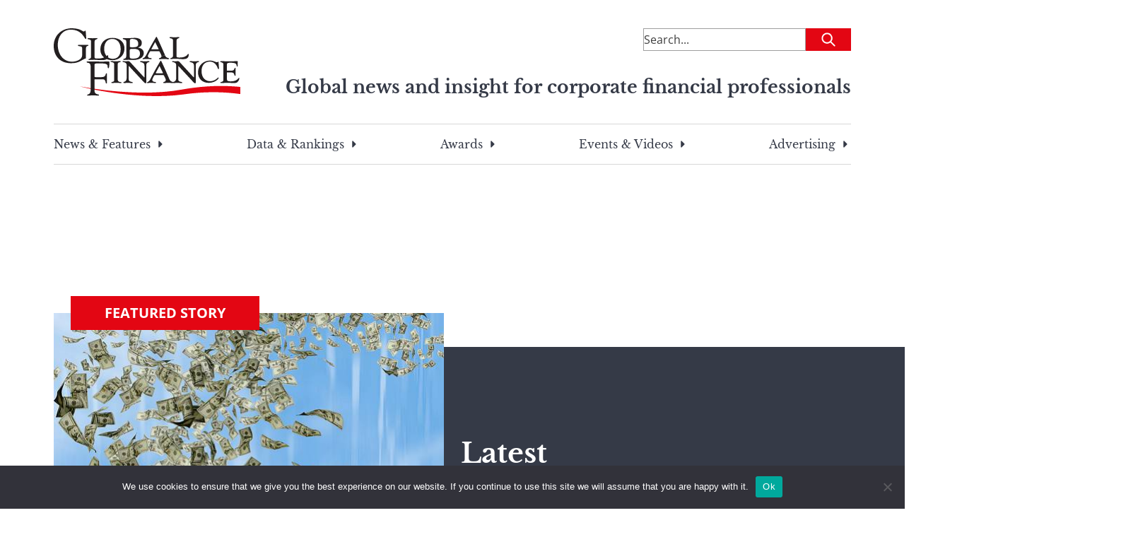

--- FILE ---
content_type: text/html; charset=UTF-8
request_url: https://gfmag.com/?next=%2Fmagazine%2Fseptember-2017%2Fbanks-back-nurturing-creative-culture-house
body_size: 27277
content:
<!DOCTYPE html>
<html lang="en-US">

<head>

	<meta charset="UTF-8">
	<meta name="viewport" content="width=device-width, initial-scale=1">
	<link rel="profile" href="https://gmpg.org/xfn/11">
	<link rel="pingback" href="https://gfmag.com/xmlrpc.php">

	<meta name='robots' content='index, follow, max-image-preview:large, max-snippet:-1, max-video-preview:-1' />
	<style>img:is([sizes="auto" i], [sizes^="auto," i]) { contain-intrinsic-size: 3000px 1500px }</style>
		<style>
		.site-header{--tw-bg-opacity:1;background-color:rgb(255 255 255/var(--tw-bg-opacity));padding-left:1.5rem;padding-right:1.5rem;padding-top:1rem}@media (min-width:900px){.site-header{padding:2.5rem 1rem}}.site-header .site-header-content-inner-wrapper{display:flex;justify-content:space-between}.site-header .site-header-content-inner-wrapper h6{color:var(--wp--preset--color--secondary-500);text-align:right}.site-header>.site-header-content{margin-left:auto;margin-right:auto;padding-left:1.5rem;padding-right:1.5rem;width:100%}@media (min-width:100%){.site-header>.site-header-content{max-width:100%}}@media (min-width:1128px){.site-header>.site-header-content{max-width:1128px;padding-left:0;padding-right:0}}.site-header>.site-header-content{padding-left:0;padding-right:0;position:relative}@media (min-width:900px){.site-header>.site-header-content{margin-bottom:2rem}}.site-header .site-description{text-decoration-line:none;width:66.666667%}.site-header .site-branding{width:25%}.site-header .site-branding a{text-decoration-line:none}.site-header .site-branding .custom-logo{max-width:100%;width:110px}@media (min-width:900px){.site-header .site-branding .custom-logo{width:264px}}.site-header .site-tag-line-wrapper{display:flex;justify-content:flex-end;margin-top:1rem;text-align:center}@media (max-width:900px){.site-header .site-tag-line-wrapper{border-bottom-width:1px;border-top-width:1px}}@media (min-width:900px){.site-header .site-tag-line-wrapper{margin-top:-2rem;text-align:right}}.site-header .site-tag-line-wrapper .site-tag-line-content{width:100%}@media (min-width:900px){.site-header .site-tag-line-wrapper .site-tag-line-content{width:75%}}.site-header .site-tag-line-wrapper .site-tag-line-content .site-tagline{color:var(--wp--preset--color--secondary-500);margin-bottom:.25rem;margin-top:.25rem}@media (max-width:900px){.site-header .site-tag-line-wrapper .site-tag-line-content .site-tagline{font-size:1rem;font-weight:400;line-height:1.5rem}}.site-header .site-tag-line-wrapper .site-tag-line-content .site-tagline{font-weight:700}@media (min-width:900px){.site-header .site-tag-line-wrapper .site-tag-line-content .site-tagline{font-size:calc(13.264px + .684vw)}}@media(min-width:1128px){.site-header .site-tag-line-wrapper .site-tag-line-content .site-tagline{font-size:25px}}.header-leaderboard-ad{display:flex;justify-content:center;margin-bottom:1.5rem;margin-top:.5625rem}@media (min-width:900px){.header-leaderboard-ad{margin-bottom:0;margin-top:0}}.header-leaderboard-ad.inner{justify-content:flex-start}.navigation-menu{display:none}@media (min-width:900px){.navigation-menu{display:block}}.navigation-menu .menu{border-bottom-width:1px;border-top-width:1px;display:flex;justify-content:space-between;list-style-type:none;padding-bottom:1rem;padding-top:1rem}.navigation-menu .menu>li{margin-bottom:-10px;padding-bottom:10px}.navigation-menu .menu>li:not(:last-child){margin-right:1rem}.navigation-menu .menu .menu-item{font-family:Libre Baskerville,serif;padding-left:0;padding-right:0}.navigation-menu .menu .menu-item a{color:var(--wp--preset--color--secondary-500);text-decoration-line:none}.navigation-menu .sub-menu{--tw-bg-opacity:1;--tw-shadow:0 1.25rem 1.5625rem -0.3125rem rgba(0,0,0,.1),0 0.625rem 0.625rem -0.3125rem rgba(0,0,0,.04);--tw-shadow-colored:0 1.25rem 1.5625rem -0.3125rem var(--tw-shadow-color),0 0.625rem 0.625rem -0.3125rem var(--tw-shadow-color);background-color:rgb(255 255 255/var(--tw-bg-opacity));border-radius:.125rem;box-shadow:0 0 #0000,0 0 #0000,var(--tw-shadow);box-shadow:var(--tw-ring-offset-shadow,0 0 #0000),var(--tw-ring-shadow,0 0 #0000),var(--tw-shadow);left:-999em;list-style-type:none;margin-top:.625rem;padding:.5rem 1.5rem;position:absolute;top:1.5rem;width:325px;z-index:99999}.navigation-menu .sub-menu li{margin-bottom:.625rem;padding:.5rem 1.5rem;position:relative}.navigation-menu .sub-menu li:after{opacity:0;transition:opacity .3s ease-in-out}.navigation-menu .sub-menu li:after,.navigation-menu .sub-menu li:hover:after{background:#e30613;bottom:0;content:"";height:2px;position:absolute;width:100%}.navigation-menu .sub-menu li:hover:after{opacity:1}.navigation-menu .sub-menu .menu-item-has-children.focus>.sub-menu,.navigation-menu .sub-menu .menu-item-has-children:hover>.sub-menu{left:100%}.menu-item-has-children{position:relative}.menu-item-has-children.focus>.sub-menu,.menu-item-has-children:hover>.sub-menu{left:0}.menu-item-has-children:last-of-type:hover .sub-menu{left:-193px}.menu-item-has-children .caret-right{background:url([data-uri]) 50% 50% no-repeat;background-size:100%;display:block;float:right;height:100%;margin-left:.375rem;transition-duration:.2s;transition-property:all;transition-timing-function:cubic-bezier(.4,0,.2,1);width:1rem}.menu-item-has-children:hover .caret-right{--tw-rotate:90deg;transform:translate(var(--tw-translate-x),var(--tw-translate-y)) rotate(var(--tw-rotate)) skewX(var(--tw-skew-x)) skewY(var(--tw-skew-y)) scaleX(var(--tw-scale-x)) scaleY(var(--tw-scale-y))}.dropdown ul li{width:100%}.dropdown ul a{display:block;min-width:12rem;width:100%}.footer-navigation .menu{margin-left:auto;margin-right:auto;padding-left:1.5rem;padding-right:1.5rem;width:100%}@media (min-width:100%){.footer-navigation .menu{max-width:100%}}@media (min-width:1128px){.footer-navigation .menu{max-width:1128px;padding-left:0;padding-right:0}}.footer-navigation .menu{display:block}@media (min-width:900px){.footer-navigation .menu{display:flex}}.mobile-menu{font-family:Libre Baskerville,serif}.mobile-menu,.mobile-menu a{color:var(--wp--preset--color--secondary-500)}.mobile-menu a{text-decoration-line:none}.mobile-menu a:visited{color:var(--wp--preset--color--secondary-400)}.mobile-menu>li{font-weight:700;margin-bottom:1.5rem}.mobile-menu .menu-item a{align-items:center;display:flex}.mobile-menu .sub-menu{display:none;margin-bottom:0;margin-left:1rem;margin-top:1.5rem}.mobile-menu .sub-menu>.menu-item{font-weight:400;margin-bottom:2.5rem}.mobile-menu .sub-menu .menu-item a{--tw-text-opacity:1;color:rgb(0 0 0/var(--tw-text-opacity))}.mobile-menu .sub-menu.is-visible{display:block;opacity:1;visibility:visible}.mobile-menu .menu-item-has-children.is-visible{max-height:8000px}.mobile-menu .menu-item-has-children.is-visible .parent-indicator.caret-down:after{--tw-rotate:90deg;transform:translate(var(--tw-translate-x),var(--tw-translate-y)) rotate(var(--tw-rotate)) skewX(var(--tw-skew-x)) skewY(var(--tw-skew-y)) scaleX(var(--tw-scale-x)) scaleY(var(--tw-scale-y))}.mobile-menu .menu-item-has-children .menu-item-has-children:last-of-type .menu-item-has-children.is-visible{margin-bottom:0}.mobile-menu .menu-item-has-children .menu-item-has-children .parent-indicator{--tw-rotate:0deg;transform:translate(var(--tw-translate-x),var(--tw-translate-y)) rotate(var(--tw-rotate)) skewX(var(--tw-skew-x)) skewY(var(--tw-skew-y)) scaleX(var(--tw-scale-x)) scaleY(var(--tw-scale-y))}.mobile-menu .menu-item-has-children .menu-item-has-children.is-visible:last-of-type{margin-bottom:0}.mobile-menu .menu-item-has-children .menu-item-has-children.is-visible .parent-indicator{--tw-rotate:180deg;transform:translate(var(--tw-translate-x),var(--tw-translate-y)) rotate(var(--tw-rotate)) skewX(var(--tw-skew-x)) skewY(var(--tw-skew-y)) scaleX(var(--tw-scale-x)) scaleY(var(--tw-scale-y))}.mobile-menu .menu-item-has-children .menu-item-has-children .menu-item-has-children .parent-indicator{--tw-rotate:0deg;transform:translate(var(--tw-translate-x),var(--tw-translate-y)) rotate(var(--tw-rotate)) skewX(var(--tw-skew-x)) skewY(var(--tw-skew-y)) scaleX(var(--tw-scale-x)) scaleY(var(--tw-scale-y))}.mobile-menu .menu-item-has-children .menu-item-has-children .menu-item-has-children.is-visible .parent-indicator{--tw-rotate:180deg;transform:translate(var(--tw-translate-x),var(--tw-translate-y)) rotate(var(--tw-rotate)) skewX(var(--tw-skew-x)) skewY(var(--tw-skew-y)) scaleX(var(--tw-scale-x)) scaleY(var(--tw-scale-y))}.mobile-menu .parent-indicator{display:inline-block;float:none;height:2rem;margin-left:.25rem;padding:0;position:relative;width:2rem}.mobile-menu .parent-indicator:hover{background-color:transparent}.mobile-menu .parent-indicator:focus{border-width:0}.mobile-menu .parent-indicator.caret-down:after{--tw-content:"";background-image:url([data-uri]);background-position:50%;background-repeat:no-repeat;background-size:contain;content:var(--tw-content);height:1rem;left:.375rem;position:absolute;top:.5rem;width:1rem}	</style>
				<link rel="preload" href="https://s44650.pcdn.co/wp-content/uploads/2023/04/gmf-logo.svg" as="image">
			<link rel="preload" href="https://s44650.pcdn.co/wp-content/themes/global-finance/build/index.css?ver=1.0.0" as="style">
	<link rel="preload" href="https://s44650.pcdn.co/wp-content/themes/global-finance/build/index.js?ver=1.0.0" as="script">
	
	<!-- This site is optimized with the Yoast SEO Premium plugin v26.5 (Yoast SEO v26.5) - https://yoast.com/wordpress/plugins/seo/ -->
	<title>Global Finance Magazine</title>
	<meta name="description" content="Global Finance magazine provides free Country Economic Reports; GDP and trade statistics; Best Bank listings; global financial news" />
	<link rel="canonical" href="https://gfmag.com/" />
	<meta property="og:locale" content="en_US" />
	<meta property="og:type" content="website" />
	<meta property="og:title" content="Global Finance Magazine" />
	<meta property="og:description" content="Global Finance magazine provides free Country Economic Reports; GDP and trade statistics; Best Bank listings; global financial news" />
	<meta property="og:url" content="https://gfmag.com/" />
	<meta property="og:site_name" content="Global Finance Magazine" />
	<meta property="article:modified_time" content="2025-12-04T13:54:36+00:00" />
	<meta property="og:image" content="https://s44650.pcdn.co/wp-content/uploads/2023/07/gfmag-social-1.png" />
	<meta property="og:image:width" content="1200" />
	<meta property="og:image:height" content="675" />
	<meta property="og:image:type" content="image/png" />
	<meta name="twitter:card" content="summary_large_image" />
	<meta name="twitter:title" content="Global Finance Magazine" />
	<meta name="twitter:description" content="Global Finance magazine provides free Country Economic Reports; GDP and trade statistics; Best Bank listings; global financial news" />
	<meta name="twitter:image" content="https://s44650.pcdn.co/wp-content/uploads/2023/07/gfmag-social-1.png" />
	<script type="application/ld+json" class="yoast-schema-graph">{"@context":"https://schema.org","@graph":[{"@type":"WebPage","@id":"https://gfmag.com/","url":"https://gfmag.com/","name":"Global Finance Magazine","isPartOf":{"@id":"https://gfmag.com/#website"},"about":{"@id":"https://gfmag.com/#organization"},"primaryImageOfPage":{"@id":"https://gfmag.com/#primaryimage"},"image":{"@id":"https://gfmag.com/#primaryimage"},"thumbnailUrl":"https://s44650.pcdn.co/wp-content/uploads/2023/10/GF-logo-reworked-Colour-Square.jpg","datePublished":"2025-04-05T20:55:03+00:00","dateModified":"2025-12-04T13:54:36+00:00","description":"Global Finance magazine provides free Country Economic Reports; GDP and trade statistics; Best Bank listings; global financial news","breadcrumb":{"@id":"https://gfmag.com/#breadcrumb"},"inLanguage":"en-US","potentialAction":[{"@type":"ReadAction","target":["https://gfmag.com/"]}]},{"@type":"ImageObject","inLanguage":"en-US","@id":"https://gfmag.com/#primaryimage","url":"https://s44650.pcdn.co/wp-content/uploads/2023/10/GF-logo-reworked-Colour-Square.jpg","contentUrl":"https://s44650.pcdn.co/wp-content/uploads/2023/10/GF-logo-reworked-Colour-Square.jpg","width":2014,"height":2014},{"@type":"BreadcrumbList","@id":"https://gfmag.com/#breadcrumb","itemListElement":[{"@type":"ListItem","position":1,"name":"Home"}]},{"@type":"WebSite","@id":"https://gfmag.com/#website","url":"https://gfmag.com/","name":"Global Finance Magazine","description":"Global news and insight for corporate financial professionals","publisher":{"@id":"https://gfmag.com/#organization"},"potentialAction":[{"@type":"SearchAction","target":{"@type":"EntryPoint","urlTemplate":"https://gfmag.com/?s={search_term_string}"},"query-input":{"@type":"PropertyValueSpecification","valueRequired":true,"valueName":"search_term_string"}}],"inLanguage":"en-US"},{"@type":"Organization","@id":"https://gfmag.com/#organization","name":"Global Finance Magazine","url":"https://gfmag.com/","logo":{"@type":"ImageObject","inLanguage":"en-US","@id":"https://gfmag.com/#/schema/logo/image/","url":"https://s44650.pcdn.co/wp-content/uploads/2023/03/global-finance-logo.png","contentUrl":"https://s44650.pcdn.co/wp-content/uploads/2023/03/global-finance-logo.png","width":920,"height":500,"caption":"Global Finance Magazine"},"image":{"@id":"https://gfmag.com/#/schema/logo/image/"}}]}</script>
	<!-- / Yoast SEO Premium plugin. -->


<link rel='dns-prefetch' href='//static.addtoany.com' />
<link rel='dns-prefetch' href='//www.googletagmanager.com' />
<link rel='dns-prefetch' href='//pagead2.googlesyndication.com' />
<link href='https://fonts.gstatic.com' crossorigin rel='preconnect' />
<link rel="alternate" type="application/rss+xml" title="Global Finance Magazine &raquo; Feed" href="https://gfmag.com/feed/" />
<link rel="alternate" type="application/rss+xml" title="Global Finance Magazine &raquo; Comments Feed" href="https://gfmag.com/comments/feed/" />
<link rel='stylesheet' id='wp-block-library-css' href='https://s44650.pcdn.co/wp-includes/css/dist/block-library/style.min.css?ver=6.8.3' type='text/css' media='all' />
<style id='co-authors-plus-coauthors-style-inline-css' type='text/css'>
.wp-block-co-authors-plus-coauthors.is-layout-flow [class*=wp-block-co-authors-plus]{display:inline}

</style>
<style id='co-authors-plus-avatar-style-inline-css' type='text/css'>
.wp-block-co-authors-plus-avatar :where(img){height:auto;max-width:100%;vertical-align:bottom}.wp-block-co-authors-plus-coauthors.is-layout-flow .wp-block-co-authors-plus-avatar :where(img){vertical-align:middle}.wp-block-co-authors-plus-avatar:is(.alignleft,.alignright){display:table}.wp-block-co-authors-plus-avatar.aligncenter{display:table;margin-inline:auto}

</style>
<style id='co-authors-plus-image-style-inline-css' type='text/css'>
.wp-block-co-authors-plus-image{margin-bottom:0}.wp-block-co-authors-plus-image :where(img){height:auto;max-width:100%;vertical-align:bottom}.wp-block-co-authors-plus-coauthors.is-layout-flow .wp-block-co-authors-plus-image :where(img){vertical-align:middle}.wp-block-co-authors-plus-image:is(.alignfull,.alignwide) :where(img){width:100%}.wp-block-co-authors-plus-image:is(.alignleft,.alignright){display:table}.wp-block-co-authors-plus-image.aligncenter{display:table;margin-inline:auto}

</style>
<style id='search-meter-recent-searches-style-inline-css' type='text/css'>
.wp-block-search-meter-recent-searches>h2{margin-block-end:0;margin-block-start:0}.wp-block-search-meter-recent-searches>ul{list-style:none;padding-left:0}

</style>
<style id='search-meter-popular-searches-style-inline-css' type='text/css'>
.wp-block-search-meter-popular-searches>h2{margin-block-end:0;margin-block-start:0}.wp-block-search-meter-popular-searches>ul{list-style:none;padding-left:0}

</style>
<style id='global-styles-inline-css' type='text/css'>
:root{--wp--preset--aspect-ratio--square: 1;--wp--preset--aspect-ratio--4-3: 4/3;--wp--preset--aspect-ratio--3-4: 3/4;--wp--preset--aspect-ratio--3-2: 3/2;--wp--preset--aspect-ratio--2-3: 2/3;--wp--preset--aspect-ratio--16-9: 16/9;--wp--preset--aspect-ratio--9-16: 9/16;--wp--preset--color--black: #000000;--wp--preset--color--cyan-bluish-gray: #abb8c3;--wp--preset--color--white: #ffffff;--wp--preset--color--pale-pink: #f78da7;--wp--preset--color--vivid-red: #cf2e2e;--wp--preset--color--luminous-vivid-orange: #ff6900;--wp--preset--color--luminous-vivid-amber: #fcb900;--wp--preset--color--light-green-cyan: #7bdcb5;--wp--preset--color--vivid-green-cyan: #00d084;--wp--preset--color--pale-cyan-blue: #8ed1fc;--wp--preset--color--vivid-cyan-blue: #0693e3;--wp--preset--color--vivid-purple: #9b51e0;--wp--preset--color--gray-50: #F7F7F7;--wp--preset--color--gray-100: #ECECEC;--wp--preset--color--gray-200: #D8D8D8;--wp--preset--color--gray-300: #C5C5C5;--wp--preset--color--gray-400: #B1B1B1;--wp--preset--color--gray-500: #9E9E9E;--wp--preset--color--gray-600: #7E7E7E;--wp--preset--color--gray-700: #5F5F5F;--wp--preset--color--gray-800: #3F3F3F;--wp--preset--color--gray-900: #202020;--wp--preset--color--primary-100: #F9CDD0;--wp--preset--color--primary-200: #F49BA1;--wp--preset--color--primary-300: #EE6A71;--wp--preset--color--primary-400: #E93842;--wp--preset--color--primary-500: #E30613;--wp--preset--color--primary-600: #B6050F;--wp--preset--color--primary-700: #88040B;--wp--preset--color--primary-800: #5B0208;--wp--preset--color--primary-900: #2D0104;--wp--preset--color--secondary-100: #D7D8DA;--wp--preset--color--secondary-200: #AEB0B5;--wp--preset--color--secondary-300: #868991;--wp--preset--color--secondary-400: #5D616C;--wp--preset--color--secondary-500: #353A47;--wp--preset--color--secondary-600: #2A2E39;--wp--preset--color--secondary-700: #20232B;--wp--preset--color--secondary-800: #15171C;--wp--preset--color--secondary-900: #0B0C0E;--wp--preset--color--economic-500: #295264;--wp--preset--color--awards-500: #54414E;--wp--preset--color--error-100: #F9D0D9;--wp--preset--color--error-200: #F2A2B3;--wp--preset--color--error-300: #EC738E;--wp--preset--color--error-400: #E54568;--wp--preset--color--error-500: #DF1642;--wp--preset--color--error-600: #B21235;--wp--preset--color--error-700: #860D28;--wp--preset--color--error-800: #59091A;--wp--preset--color--error-900: #2D040D;--wp--preset--color--success-100: #D1EEDD;--wp--preset--color--success-200: #A3DDBC;--wp--preset--color--success-300: #74CB9A;--wp--preset--color--success-400: #46BA79;--wp--preset--color--success-500: #DF1642;--wp--preset--color--success-600: #138746;--wp--preset--color--success-700: #0E6534;--wp--preset--color--success-800: #0A4423;--wp--preset--color--success-900: #052211;--wp--preset--color--warning-100: #FFF1D7;--wp--preset--color--warning-200: #FFE4AF;--wp--preset--color--warning-300: #FFD688;--wp--preset--color--warning-400: #FFC960;--wp--preset--color--warning-500: #FFBB38;--wp--preset--color--warning-600: #CC962D;--wp--preset--color--warning-700: #997022;--wp--preset--color--warning-800: #664B16;--wp--preset--color--warning-900: #33250B;--wp--preset--gradient--vivid-cyan-blue-to-vivid-purple: linear-gradient(135deg,rgba(6,147,227,1) 0%,rgb(155,81,224) 100%);--wp--preset--gradient--light-green-cyan-to-vivid-green-cyan: linear-gradient(135deg,rgb(122,220,180) 0%,rgb(0,208,130) 100%);--wp--preset--gradient--luminous-vivid-amber-to-luminous-vivid-orange: linear-gradient(135deg,rgba(252,185,0,1) 0%,rgba(255,105,0,1) 100%);--wp--preset--gradient--luminous-vivid-orange-to-vivid-red: linear-gradient(135deg,rgba(255,105,0,1) 0%,rgb(207,46,46) 100%);--wp--preset--gradient--very-light-gray-to-cyan-bluish-gray: linear-gradient(135deg,rgb(238,238,238) 0%,rgb(169,184,195) 100%);--wp--preset--gradient--cool-to-warm-spectrum: linear-gradient(135deg,rgb(74,234,220) 0%,rgb(151,120,209) 20%,rgb(207,42,186) 40%,rgb(238,44,130) 60%,rgb(251,105,98) 80%,rgb(254,248,76) 100%);--wp--preset--gradient--blush-light-purple: linear-gradient(135deg,rgb(255,206,236) 0%,rgb(152,150,240) 100%);--wp--preset--gradient--blush-bordeaux: linear-gradient(135deg,rgb(254,205,165) 0%,rgb(254,45,45) 50%,rgb(107,0,62) 100%);--wp--preset--gradient--luminous-dusk: linear-gradient(135deg,rgb(255,203,112) 0%,rgb(199,81,192) 50%,rgb(65,88,208) 100%);--wp--preset--gradient--pale-ocean: linear-gradient(135deg,rgb(255,245,203) 0%,rgb(182,227,212) 50%,rgb(51,167,181) 100%);--wp--preset--gradient--electric-grass: linear-gradient(135deg,rgb(202,248,128) 0%,rgb(113,206,126) 100%);--wp--preset--gradient--midnight: linear-gradient(135deg,rgb(2,3,129) 0%,rgb(40,116,252) 100%);--wp--preset--font-size--small: 13px;--wp--preset--font-size--medium: 20px;--wp--preset--font-size--large: 36px;--wp--preset--font-size--x-large: 42px;--wp--preset--font-size--normal: 16px;--wp--preset--font-size--huge: 50px;--wp--preset--spacing--20: 0.44rem;--wp--preset--spacing--30: 0.67rem;--wp--preset--spacing--40: 1rem;--wp--preset--spacing--50: 1.5rem;--wp--preset--spacing--60: 2.25rem;--wp--preset--spacing--70: 3.38rem;--wp--preset--spacing--80: 5.06rem;--wp--preset--shadow--natural: 6px 6px 9px rgba(0, 0, 0, 0.2);--wp--preset--shadow--deep: 12px 12px 50px rgba(0, 0, 0, 0.4);--wp--preset--shadow--sharp: 6px 6px 0px rgba(0, 0, 0, 0.2);--wp--preset--shadow--outlined: 6px 6px 0px -3px rgba(255, 255, 255, 1), 6px 6px rgba(0, 0, 0, 1);--wp--preset--shadow--crisp: 6px 6px 0px rgba(0, 0, 0, 1);}:root { --wp--style--global--content-size: 1128px;--wp--style--global--wide-size: 1128px; }:where(body) { margin: 0; }.wp-site-blocks > .alignleft { float: left; margin-right: 2em; }.wp-site-blocks > .alignright { float: right; margin-left: 2em; }.wp-site-blocks > .aligncenter { justify-content: center; margin-left: auto; margin-right: auto; }:where(.is-layout-flex){gap: 0.5em;}:where(.is-layout-grid){gap: 0.5em;}.is-layout-flow > .alignleft{float: left;margin-inline-start: 0;margin-inline-end: 2em;}.is-layout-flow > .alignright{float: right;margin-inline-start: 2em;margin-inline-end: 0;}.is-layout-flow > .aligncenter{margin-left: auto !important;margin-right: auto !important;}.is-layout-constrained > .alignleft{float: left;margin-inline-start: 0;margin-inline-end: 2em;}.is-layout-constrained > .alignright{float: right;margin-inline-start: 2em;margin-inline-end: 0;}.is-layout-constrained > .aligncenter{margin-left: auto !important;margin-right: auto !important;}.is-layout-constrained > :where(:not(.alignleft):not(.alignright):not(.alignfull)){max-width: var(--wp--style--global--content-size);margin-left: auto !important;margin-right: auto !important;}.is-layout-constrained > .alignwide{max-width: var(--wp--style--global--wide-size);}body .is-layout-flex{display: flex;}.is-layout-flex{flex-wrap: wrap;align-items: center;}.is-layout-flex > :is(*, div){margin: 0;}body .is-layout-grid{display: grid;}.is-layout-grid > :is(*, div){margin: 0;}body{padding-top: 0px;padding-right: 0px;padding-bottom: 0px;padding-left: 0px;}a:where(:not(.wp-element-button)){text-decoration: underline;}:root :where(.wp-element-button, .wp-block-button__link){background-color: #32373c;border-width: 0;color: #fff;font-family: inherit;font-size: inherit;line-height: inherit;padding: calc(0.667em + 2px) calc(1.333em + 2px);text-decoration: none;}.has-black-color{color: var(--wp--preset--color--black) !important;}.has-cyan-bluish-gray-color{color: var(--wp--preset--color--cyan-bluish-gray) !important;}.has-white-color{color: var(--wp--preset--color--white) !important;}.has-pale-pink-color{color: var(--wp--preset--color--pale-pink) !important;}.has-vivid-red-color{color: var(--wp--preset--color--vivid-red) !important;}.has-luminous-vivid-orange-color{color: var(--wp--preset--color--luminous-vivid-orange) !important;}.has-luminous-vivid-amber-color{color: var(--wp--preset--color--luminous-vivid-amber) !important;}.has-light-green-cyan-color{color: var(--wp--preset--color--light-green-cyan) !important;}.has-vivid-green-cyan-color{color: var(--wp--preset--color--vivid-green-cyan) !important;}.has-pale-cyan-blue-color{color: var(--wp--preset--color--pale-cyan-blue) !important;}.has-vivid-cyan-blue-color{color: var(--wp--preset--color--vivid-cyan-blue) !important;}.has-vivid-purple-color{color: var(--wp--preset--color--vivid-purple) !important;}.has-gray-50-color{color: var(--wp--preset--color--gray-50) !important;}.has-gray-100-color{color: var(--wp--preset--color--gray-100) !important;}.has-gray-200-color{color: var(--wp--preset--color--gray-200) !important;}.has-gray-300-color{color: var(--wp--preset--color--gray-300) !important;}.has-gray-400-color{color: var(--wp--preset--color--gray-400) !important;}.has-gray-500-color{color: var(--wp--preset--color--gray-500) !important;}.has-gray-600-color{color: var(--wp--preset--color--gray-600) !important;}.has-gray-700-color{color: var(--wp--preset--color--gray-700) !important;}.has-gray-800-color{color: var(--wp--preset--color--gray-800) !important;}.has-gray-900-color{color: var(--wp--preset--color--gray-900) !important;}.has-primary-100-color{color: var(--wp--preset--color--primary-100) !important;}.has-primary-200-color{color: var(--wp--preset--color--primary-200) !important;}.has-primary-300-color{color: var(--wp--preset--color--primary-300) !important;}.has-primary-400-color{color: var(--wp--preset--color--primary-400) !important;}.has-primary-500-color{color: var(--wp--preset--color--primary-500) !important;}.has-primary-600-color{color: var(--wp--preset--color--primary-600) !important;}.has-primary-700-color{color: var(--wp--preset--color--primary-700) !important;}.has-primary-800-color{color: var(--wp--preset--color--primary-800) !important;}.has-primary-900-color{color: var(--wp--preset--color--primary-900) !important;}.has-secondary-100-color{color: var(--wp--preset--color--secondary-100) !important;}.has-secondary-200-color{color: var(--wp--preset--color--secondary-200) !important;}.has-secondary-300-color{color: var(--wp--preset--color--secondary-300) !important;}.has-secondary-400-color{color: var(--wp--preset--color--secondary-400) !important;}.has-secondary-500-color{color: var(--wp--preset--color--secondary-500) !important;}.has-secondary-600-color{color: var(--wp--preset--color--secondary-600) !important;}.has-secondary-700-color{color: var(--wp--preset--color--secondary-700) !important;}.has-secondary-800-color{color: var(--wp--preset--color--secondary-800) !important;}.has-secondary-900-color{color: var(--wp--preset--color--secondary-900) !important;}.has-economic-500-color{color: var(--wp--preset--color--economic-500) !important;}.has-awards-500-color{color: var(--wp--preset--color--awards-500) !important;}.has-error-100-color{color: var(--wp--preset--color--error-100) !important;}.has-error-200-color{color: var(--wp--preset--color--error-200) !important;}.has-error-300-color{color: var(--wp--preset--color--error-300) !important;}.has-error-400-color{color: var(--wp--preset--color--error-400) !important;}.has-error-500-color{color: var(--wp--preset--color--error-500) !important;}.has-error-600-color{color: var(--wp--preset--color--error-600) !important;}.has-error-700-color{color: var(--wp--preset--color--error-700) !important;}.has-error-800-color{color: var(--wp--preset--color--error-800) !important;}.has-error-900-color{color: var(--wp--preset--color--error-900) !important;}.has-success-100-color{color: var(--wp--preset--color--success-100) !important;}.has-success-200-color{color: var(--wp--preset--color--success-200) !important;}.has-success-300-color{color: var(--wp--preset--color--success-300) !important;}.has-success-400-color{color: var(--wp--preset--color--success-400) !important;}.has-success-500-color{color: var(--wp--preset--color--success-500) !important;}.has-success-600-color{color: var(--wp--preset--color--success-600) !important;}.has-success-700-color{color: var(--wp--preset--color--success-700) !important;}.has-success-800-color{color: var(--wp--preset--color--success-800) !important;}.has-success-900-color{color: var(--wp--preset--color--success-900) !important;}.has-warning-100-color{color: var(--wp--preset--color--warning-100) !important;}.has-warning-200-color{color: var(--wp--preset--color--warning-200) !important;}.has-warning-300-color{color: var(--wp--preset--color--warning-300) !important;}.has-warning-400-color{color: var(--wp--preset--color--warning-400) !important;}.has-warning-500-color{color: var(--wp--preset--color--warning-500) !important;}.has-warning-600-color{color: var(--wp--preset--color--warning-600) !important;}.has-warning-700-color{color: var(--wp--preset--color--warning-700) !important;}.has-warning-800-color{color: var(--wp--preset--color--warning-800) !important;}.has-warning-900-color{color: var(--wp--preset--color--warning-900) !important;}.has-black-background-color{background-color: var(--wp--preset--color--black) !important;}.has-cyan-bluish-gray-background-color{background-color: var(--wp--preset--color--cyan-bluish-gray) !important;}.has-white-background-color{background-color: var(--wp--preset--color--white) !important;}.has-pale-pink-background-color{background-color: var(--wp--preset--color--pale-pink) !important;}.has-vivid-red-background-color{background-color: var(--wp--preset--color--vivid-red) !important;}.has-luminous-vivid-orange-background-color{background-color: var(--wp--preset--color--luminous-vivid-orange) !important;}.has-luminous-vivid-amber-background-color{background-color: var(--wp--preset--color--luminous-vivid-amber) !important;}.has-light-green-cyan-background-color{background-color: var(--wp--preset--color--light-green-cyan) !important;}.has-vivid-green-cyan-background-color{background-color: var(--wp--preset--color--vivid-green-cyan) !important;}.has-pale-cyan-blue-background-color{background-color: var(--wp--preset--color--pale-cyan-blue) !important;}.has-vivid-cyan-blue-background-color{background-color: var(--wp--preset--color--vivid-cyan-blue) !important;}.has-vivid-purple-background-color{background-color: var(--wp--preset--color--vivid-purple) !important;}.has-gray-50-background-color{background-color: var(--wp--preset--color--gray-50) !important;}.has-gray-100-background-color{background-color: var(--wp--preset--color--gray-100) !important;}.has-gray-200-background-color{background-color: var(--wp--preset--color--gray-200) !important;}.has-gray-300-background-color{background-color: var(--wp--preset--color--gray-300) !important;}.has-gray-400-background-color{background-color: var(--wp--preset--color--gray-400) !important;}.has-gray-500-background-color{background-color: var(--wp--preset--color--gray-500) !important;}.has-gray-600-background-color{background-color: var(--wp--preset--color--gray-600) !important;}.has-gray-700-background-color{background-color: var(--wp--preset--color--gray-700) !important;}.has-gray-800-background-color{background-color: var(--wp--preset--color--gray-800) !important;}.has-gray-900-background-color{background-color: var(--wp--preset--color--gray-900) !important;}.has-primary-100-background-color{background-color: var(--wp--preset--color--primary-100) !important;}.has-primary-200-background-color{background-color: var(--wp--preset--color--primary-200) !important;}.has-primary-300-background-color{background-color: var(--wp--preset--color--primary-300) !important;}.has-primary-400-background-color{background-color: var(--wp--preset--color--primary-400) !important;}.has-primary-500-background-color{background-color: var(--wp--preset--color--primary-500) !important;}.has-primary-600-background-color{background-color: var(--wp--preset--color--primary-600) !important;}.has-primary-700-background-color{background-color: var(--wp--preset--color--primary-700) !important;}.has-primary-800-background-color{background-color: var(--wp--preset--color--primary-800) !important;}.has-primary-900-background-color{background-color: var(--wp--preset--color--primary-900) !important;}.has-secondary-100-background-color{background-color: var(--wp--preset--color--secondary-100) !important;}.has-secondary-200-background-color{background-color: var(--wp--preset--color--secondary-200) !important;}.has-secondary-300-background-color{background-color: var(--wp--preset--color--secondary-300) !important;}.has-secondary-400-background-color{background-color: var(--wp--preset--color--secondary-400) !important;}.has-secondary-500-background-color{background-color: var(--wp--preset--color--secondary-500) !important;}.has-secondary-600-background-color{background-color: var(--wp--preset--color--secondary-600) !important;}.has-secondary-700-background-color{background-color: var(--wp--preset--color--secondary-700) !important;}.has-secondary-800-background-color{background-color: var(--wp--preset--color--secondary-800) !important;}.has-secondary-900-background-color{background-color: var(--wp--preset--color--secondary-900) !important;}.has-economic-500-background-color{background-color: var(--wp--preset--color--economic-500) !important;}.has-awards-500-background-color{background-color: var(--wp--preset--color--awards-500) !important;}.has-error-100-background-color{background-color: var(--wp--preset--color--error-100) !important;}.has-error-200-background-color{background-color: var(--wp--preset--color--error-200) !important;}.has-error-300-background-color{background-color: var(--wp--preset--color--error-300) !important;}.has-error-400-background-color{background-color: var(--wp--preset--color--error-400) !important;}.has-error-500-background-color{background-color: var(--wp--preset--color--error-500) !important;}.has-error-600-background-color{background-color: var(--wp--preset--color--error-600) !important;}.has-error-700-background-color{background-color: var(--wp--preset--color--error-700) !important;}.has-error-800-background-color{background-color: var(--wp--preset--color--error-800) !important;}.has-error-900-background-color{background-color: var(--wp--preset--color--error-900) !important;}.has-success-100-background-color{background-color: var(--wp--preset--color--success-100) !important;}.has-success-200-background-color{background-color: var(--wp--preset--color--success-200) !important;}.has-success-300-background-color{background-color: var(--wp--preset--color--success-300) !important;}.has-success-400-background-color{background-color: var(--wp--preset--color--success-400) !important;}.has-success-500-background-color{background-color: var(--wp--preset--color--success-500) !important;}.has-success-600-background-color{background-color: var(--wp--preset--color--success-600) !important;}.has-success-700-background-color{background-color: var(--wp--preset--color--success-700) !important;}.has-success-800-background-color{background-color: var(--wp--preset--color--success-800) !important;}.has-success-900-background-color{background-color: var(--wp--preset--color--success-900) !important;}.has-warning-100-background-color{background-color: var(--wp--preset--color--warning-100) !important;}.has-warning-200-background-color{background-color: var(--wp--preset--color--warning-200) !important;}.has-warning-300-background-color{background-color: var(--wp--preset--color--warning-300) !important;}.has-warning-400-background-color{background-color: var(--wp--preset--color--warning-400) !important;}.has-warning-500-background-color{background-color: var(--wp--preset--color--warning-500) !important;}.has-warning-600-background-color{background-color: var(--wp--preset--color--warning-600) !important;}.has-warning-700-background-color{background-color: var(--wp--preset--color--warning-700) !important;}.has-warning-800-background-color{background-color: var(--wp--preset--color--warning-800) !important;}.has-warning-900-background-color{background-color: var(--wp--preset--color--warning-900) !important;}.has-black-border-color{border-color: var(--wp--preset--color--black) !important;}.has-cyan-bluish-gray-border-color{border-color: var(--wp--preset--color--cyan-bluish-gray) !important;}.has-white-border-color{border-color: var(--wp--preset--color--white) !important;}.has-pale-pink-border-color{border-color: var(--wp--preset--color--pale-pink) !important;}.has-vivid-red-border-color{border-color: var(--wp--preset--color--vivid-red) !important;}.has-luminous-vivid-orange-border-color{border-color: var(--wp--preset--color--luminous-vivid-orange) !important;}.has-luminous-vivid-amber-border-color{border-color: var(--wp--preset--color--luminous-vivid-amber) !important;}.has-light-green-cyan-border-color{border-color: var(--wp--preset--color--light-green-cyan) !important;}.has-vivid-green-cyan-border-color{border-color: var(--wp--preset--color--vivid-green-cyan) !important;}.has-pale-cyan-blue-border-color{border-color: var(--wp--preset--color--pale-cyan-blue) !important;}.has-vivid-cyan-blue-border-color{border-color: var(--wp--preset--color--vivid-cyan-blue) !important;}.has-vivid-purple-border-color{border-color: var(--wp--preset--color--vivid-purple) !important;}.has-gray-50-border-color{border-color: var(--wp--preset--color--gray-50) !important;}.has-gray-100-border-color{border-color: var(--wp--preset--color--gray-100) !important;}.has-gray-200-border-color{border-color: var(--wp--preset--color--gray-200) !important;}.has-gray-300-border-color{border-color: var(--wp--preset--color--gray-300) !important;}.has-gray-400-border-color{border-color: var(--wp--preset--color--gray-400) !important;}.has-gray-500-border-color{border-color: var(--wp--preset--color--gray-500) !important;}.has-gray-600-border-color{border-color: var(--wp--preset--color--gray-600) !important;}.has-gray-700-border-color{border-color: var(--wp--preset--color--gray-700) !important;}.has-gray-800-border-color{border-color: var(--wp--preset--color--gray-800) !important;}.has-gray-900-border-color{border-color: var(--wp--preset--color--gray-900) !important;}.has-primary-100-border-color{border-color: var(--wp--preset--color--primary-100) !important;}.has-primary-200-border-color{border-color: var(--wp--preset--color--primary-200) !important;}.has-primary-300-border-color{border-color: var(--wp--preset--color--primary-300) !important;}.has-primary-400-border-color{border-color: var(--wp--preset--color--primary-400) !important;}.has-primary-500-border-color{border-color: var(--wp--preset--color--primary-500) !important;}.has-primary-600-border-color{border-color: var(--wp--preset--color--primary-600) !important;}.has-primary-700-border-color{border-color: var(--wp--preset--color--primary-700) !important;}.has-primary-800-border-color{border-color: var(--wp--preset--color--primary-800) !important;}.has-primary-900-border-color{border-color: var(--wp--preset--color--primary-900) !important;}.has-secondary-100-border-color{border-color: var(--wp--preset--color--secondary-100) !important;}.has-secondary-200-border-color{border-color: var(--wp--preset--color--secondary-200) !important;}.has-secondary-300-border-color{border-color: var(--wp--preset--color--secondary-300) !important;}.has-secondary-400-border-color{border-color: var(--wp--preset--color--secondary-400) !important;}.has-secondary-500-border-color{border-color: var(--wp--preset--color--secondary-500) !important;}.has-secondary-600-border-color{border-color: var(--wp--preset--color--secondary-600) !important;}.has-secondary-700-border-color{border-color: var(--wp--preset--color--secondary-700) !important;}.has-secondary-800-border-color{border-color: var(--wp--preset--color--secondary-800) !important;}.has-secondary-900-border-color{border-color: var(--wp--preset--color--secondary-900) !important;}.has-economic-500-border-color{border-color: var(--wp--preset--color--economic-500) !important;}.has-awards-500-border-color{border-color: var(--wp--preset--color--awards-500) !important;}.has-error-100-border-color{border-color: var(--wp--preset--color--error-100) !important;}.has-error-200-border-color{border-color: var(--wp--preset--color--error-200) !important;}.has-error-300-border-color{border-color: var(--wp--preset--color--error-300) !important;}.has-error-400-border-color{border-color: var(--wp--preset--color--error-400) !important;}.has-error-500-border-color{border-color: var(--wp--preset--color--error-500) !important;}.has-error-600-border-color{border-color: var(--wp--preset--color--error-600) !important;}.has-error-700-border-color{border-color: var(--wp--preset--color--error-700) !important;}.has-error-800-border-color{border-color: var(--wp--preset--color--error-800) !important;}.has-error-900-border-color{border-color: var(--wp--preset--color--error-900) !important;}.has-success-100-border-color{border-color: var(--wp--preset--color--success-100) !important;}.has-success-200-border-color{border-color: var(--wp--preset--color--success-200) !important;}.has-success-300-border-color{border-color: var(--wp--preset--color--success-300) !important;}.has-success-400-border-color{border-color: var(--wp--preset--color--success-400) !important;}.has-success-500-border-color{border-color: var(--wp--preset--color--success-500) !important;}.has-success-600-border-color{border-color: var(--wp--preset--color--success-600) !important;}.has-success-700-border-color{border-color: var(--wp--preset--color--success-700) !important;}.has-success-800-border-color{border-color: var(--wp--preset--color--success-800) !important;}.has-success-900-border-color{border-color: var(--wp--preset--color--success-900) !important;}.has-warning-100-border-color{border-color: var(--wp--preset--color--warning-100) !important;}.has-warning-200-border-color{border-color: var(--wp--preset--color--warning-200) !important;}.has-warning-300-border-color{border-color: var(--wp--preset--color--warning-300) !important;}.has-warning-400-border-color{border-color: var(--wp--preset--color--warning-400) !important;}.has-warning-500-border-color{border-color: var(--wp--preset--color--warning-500) !important;}.has-warning-600-border-color{border-color: var(--wp--preset--color--warning-600) !important;}.has-warning-700-border-color{border-color: var(--wp--preset--color--warning-700) !important;}.has-warning-800-border-color{border-color: var(--wp--preset--color--warning-800) !important;}.has-warning-900-border-color{border-color: var(--wp--preset--color--warning-900) !important;}.has-vivid-cyan-blue-to-vivid-purple-gradient-background{background: var(--wp--preset--gradient--vivid-cyan-blue-to-vivid-purple) !important;}.has-light-green-cyan-to-vivid-green-cyan-gradient-background{background: var(--wp--preset--gradient--light-green-cyan-to-vivid-green-cyan) !important;}.has-luminous-vivid-amber-to-luminous-vivid-orange-gradient-background{background: var(--wp--preset--gradient--luminous-vivid-amber-to-luminous-vivid-orange) !important;}.has-luminous-vivid-orange-to-vivid-red-gradient-background{background: var(--wp--preset--gradient--luminous-vivid-orange-to-vivid-red) !important;}.has-very-light-gray-to-cyan-bluish-gray-gradient-background{background: var(--wp--preset--gradient--very-light-gray-to-cyan-bluish-gray) !important;}.has-cool-to-warm-spectrum-gradient-background{background: var(--wp--preset--gradient--cool-to-warm-spectrum) !important;}.has-blush-light-purple-gradient-background{background: var(--wp--preset--gradient--blush-light-purple) !important;}.has-blush-bordeaux-gradient-background{background: var(--wp--preset--gradient--blush-bordeaux) !important;}.has-luminous-dusk-gradient-background{background: var(--wp--preset--gradient--luminous-dusk) !important;}.has-pale-ocean-gradient-background{background: var(--wp--preset--gradient--pale-ocean) !important;}.has-electric-grass-gradient-background{background: var(--wp--preset--gradient--electric-grass) !important;}.has-midnight-gradient-background{background: var(--wp--preset--gradient--midnight) !important;}.has-small-font-size{font-size: var(--wp--preset--font-size--small) !important;}.has-medium-font-size{font-size: var(--wp--preset--font-size--medium) !important;}.has-large-font-size{font-size: var(--wp--preset--font-size--large) !important;}.has-x-large-font-size{font-size: var(--wp--preset--font-size--x-large) !important;}.has-normal-font-size{font-size: var(--wp--preset--font-size--normal) !important;}.has-huge-font-size{font-size: var(--wp--preset--font-size--huge) !important;}
:where(.wp-block-post-template.is-layout-flex){gap: 1.25em;}:where(.wp-block-post-template.is-layout-grid){gap: 1.25em;}
:where(.wp-block-columns.is-layout-flex){gap: 2em;}:where(.wp-block-columns.is-layout-grid){gap: 2em;}
:root :where(.wp-block-pullquote){font-size: 1.5em;line-height: 1.6;}
</style>
<link rel='stylesheet' id='cookie-notice-front-css' href='https://s44650.pcdn.co/wp-content/plugins/cookie-notice/css/front.min.css?ver=2.5.10' type='text/css' media='all' />
<link rel='stylesheet' id='gfmag-styles-css' href='https://s44650.pcdn.co/wp-content/themes/global-finance/build/index.css?ver=1717759178' type='text/css' media='all' />
<link rel='stylesheet' id='addtoany-css' href='https://s44650.pcdn.co/wp-content/plugins/add-to-any/addtoany.min.css?ver=1.16' type='text/css' media='all' />
<script type="text/javascript" id="addtoany-core-js-before">
/* <![CDATA[ */
window.a2a_config=window.a2a_config||{};a2a_config.callbacks=[];a2a_config.overlays=[];a2a_config.templates={};
/* ]]> */
</script>
<script type="text/javascript" defer src="https://static.addtoany.com/menu/page.js" id="addtoany-core-js"></script>
<script type="text/javascript" src="https://s44650.pcdn.co/wp-includes/js/jquery/jquery.min.js?ver=3.7.1" id="jquery-core-js"></script>
<script type="text/javascript" defer src="https://s44650.pcdn.co/wp-content/plugins/add-to-any/addtoany.min.js?ver=1.1" id="addtoany-jquery-js"></script>
<script type="text/javascript" id="cookie-notice-front-js-before">
/* <![CDATA[ */
var cnArgs = {"ajaxUrl":"https:\/\/gfmag.com\/wp-admin\/admin-ajax.php","nonce":"d8e97cec1e","hideEffect":"fade","position":"bottom","onScroll":false,"onScrollOffset":100,"onClick":false,"cookieName":"cookie_notice_accepted","cookieTime":2592000,"cookieTimeRejected":2592000,"globalCookie":false,"redirection":false,"cache":true,"revokeCookies":false,"revokeCookiesOpt":"automatic"};
/* ]]> */
</script>
<script type="text/javascript" src="https://s44650.pcdn.co/wp-content/plugins/cookie-notice/js/front.min.js?ver=2.5.10" id="cookie-notice-front-js"></script>

<!-- Google tag (gtag.js) snippet added by Site Kit -->
<!-- Google Analytics snippet added by Site Kit -->
<script type="text/javascript" src="https://www.googletagmanager.com/gtag/js?id=GT-TWR2FD2" id="google_gtagjs-js" async></script>
<script type="text/javascript" id="google_gtagjs-js-after">
/* <![CDATA[ */
window.dataLayer = window.dataLayer || [];function gtag(){dataLayer.push(arguments);}
gtag("set","linker",{"domains":["gfmag.com"]});
gtag("js", new Date());
gtag("set", "developer_id.dZTNiMT", true);
gtag("config", "GT-TWR2FD2");
/* ]]> */
</script>
<link rel="https://api.w.org/" href="https://gfmag.com/wp-json/" /><link rel="alternate" title="JSON" type="application/json" href="https://gfmag.com/wp-json/wp/v2/pages/19563" /><link rel="EditURI" type="application/rsd+xml" title="RSD" href="https://gfmag.com/xmlrpc.php?rsd" />

<link rel='shortlink' href='https://gfmag.com/' />
		<!-- Custom Logo: hide header text -->
		<style id="custom-logo-css" type="text/css">
			.site-title, .site-description {
				position: absolute;
				clip-path: inset(50%);
			}
		</style>
		<link rel="alternate" title="oEmbed (JSON)" type="application/json+oembed" href="https://gfmag.com/wp-json/oembed/1.0/embed?url=https%3A%2F%2Fgfmag.com%2F" />
<link rel="alternate" title="oEmbed (XML)" type="text/xml+oembed" href="https://gfmag.com/wp-json/oembed/1.0/embed?url=https%3A%2F%2Fgfmag.com%2F&#038;format=xml" />
<meta name="generator" content="Site Kit by Google 1.167.0" /><!-- Stream WordPress user activity plugin v4.1.1 -->

<!-- Google AdSense meta tags added by Site Kit -->
<meta name="google-adsense-platform-account" content="ca-host-pub-2644536267352236">
<meta name="google-adsense-platform-domain" content="sitekit.withgoogle.com">
<!-- End Google AdSense meta tags added by Site Kit -->

<!-- Google Tag Manager snippet added by Site Kit -->
<script type="text/javascript">
/* <![CDATA[ */

			( function( w, d, s, l, i ) {
				w[l] = w[l] || [];
				w[l].push( {'gtm.start': new Date().getTime(), event: 'gtm.js'} );
				var f = d.getElementsByTagName( s )[0],
					j = d.createElement( s ), dl = l != 'dataLayer' ? '&l=' + l : '';
				j.async = true;
				j.src = 'https://www.googletagmanager.com/gtm.js?id=' + i + dl;
				f.parentNode.insertBefore( j, f );
			} )( window, document, 'script', 'dataLayer', 'GTM-KPGHSF' );
			
/* ]]> */
</script>

<!-- End Google Tag Manager snippet added by Site Kit -->

<!-- Google AdSense snippet added by Site Kit -->
<script type="text/javascript" async="async" src="https://pagead2.googlesyndication.com/pagead/js/adsbygoogle.js?client=ca-pub-3860458211880459&amp;host=ca-host-pub-2644536267352236" crossorigin="anonymous"></script>

<!-- End Google AdSense snippet added by Site Kit -->
<link rel="icon" href="https://s44650.pcdn.co/wp-content/uploads/2023/08/favicon-138x138.png" sizes="32x32" />
<link rel="icon" href="https://s44650.pcdn.co/wp-content/uploads/2023/08/favicon.png" sizes="192x192" />
<link rel="apple-touch-icon" href="https://s44650.pcdn.co/wp-content/uploads/2023/08/favicon.png" />
<meta name="msapplication-TileImage" content="https://s44650.pcdn.co/wp-content/uploads/2023/08/favicon.png" />
<!-- Google Tag Manager -->
<script>(function(w,d,s,l,i){w[l]=w[l]||[];w[l].push({'gtm.start':
new Date().getTime(),event:'gtm.js'});var f=d.getElementsByTagName(s)[0],
j=d.createElement(s),dl=l!='dataLayer'?'&l='+l:'';j.async=true;j.src=
'https://www.googletagmanager.com/gtm.js?id='+i+dl;f.parentNode.insertBefore(j,f);
})(window,document,'script','dataLayer','GTM-P4935GWC');</script>
<!-- End Google Tag Manager -->
</head>

<body class="home wp-singular page-template-default page page-id-19563 wp-custom-logo wp-embed-responsive wp-theme-global-finance site-wrapper cookies-not-set page-gfmag.com group-blog no-js">

			<!-- Google Tag Manager (noscript) snippet added by Site Kit -->
		<noscript>
			<iframe src="https://www.googletagmanager.com/ns.html?id=GTM-KPGHSF" height="0" width="0" style="display:none;visibility:hidden"></iframe>
		</noscript>
		<!-- End Google Tag Manager (noscript) snippet added by Site Kit -->
			<!-- Google Tag Manager (noscript) -->
	<noscript><iframe src="https://www.googletagmanager.com/ns.html?id=GTM-P4935GWC"
	height="0" width="0" style="display:none;visibility:hidden"></iframe></noscript>
	<!-- End Google Tag Manager (noscript) -->

	<a class="skip-link screen-reader-text" href="#main">Skip to content</a>

	<header class="site-header container">

		<div class="site-header-content">
			<div class="site-header-content-inner-wrapper">
				<div class="site-branding">

					<a href="https://gfmag.com/" class="custom-logo-link" rel="home" aria-current="page"><img src="https://s44650.pcdn.co/wp-content/uploads/2023/04/gmf-logo.svg" class="custom-logo" alt="Global Finance Logo" decoding="async" /></a>
											<p class="site-title"><a href="https://gfmag.com/" rel="home">Global Finance Magazine</a></p>
					
											<p class="site-description">Global news and insight for corporate financial professionals</p>
					
				</div><!-- .site-branding -->
				<div class="site-tag-line">
					<div class="search-container desktop-search-container">
						
<form method="get" class="search-form" action="https://gfmag.com/">
	<label for="search-field-3033631761">
		<span class="screen-reader-text">To search this site, enter a search term</span>
		<input tabindex="0" class="search-field" id="search-field-3033631761" type="text" name="s" value="" aria-required="false" autocomplete="off" placeholder="Search..." />
	</label>
	<button type="submit" id="search-submit-3033631761" class="button button-search" tabindex="-1">
		
	<svg height="24px" width="24px" class="icon search " aria-hidden="true" role="img">
		<title id="title-search-71190">
			search		</title>

		
					<use xlink:href="#search"></use>
		
	</svg>

			<span class="screen-reader-text">Submit</span>
	</button>
</form>
					</div>
					<div class="search-form mobile">
						<button tabindex="0" type="submit" id="search-submit" class="button button-search mobile-search-button" tabindex="-1">
							
	<svg height="24px" width="24px" class="icon search-outline magnifier" aria-hidden="true" role="img">
		<title id="title-search-outline-44509">
			search-outline		</title>

		
					<use xlink:href="#search-outline"></use>
		
	</svg>

	
	<svg height="20px" width="20px" class="icon close-x-magnifier close-x" aria-hidden="true" role="img">
		<title id="title-close-x-magnifier-34891">
			close-x-magnifier		</title>

		
					<use xlink:href="#close-x-magnifier"></use>
		
	</svg>

								<span class="screen-reader-text">Submit</span>
						</button>
					</div>
				</div>
			</div>
			<div class="site-tag-line-wrapper">
				
					<div class="site-tag-line-content">
						<p class="site-tagline h6">
							Global news and insight for corporate financial professionals						</p>
					</div>

							</div>
			<div class="search-container mobile-search-container">
				
<form method="get" class="search-form" action="https://gfmag.com/">
	<label for="search-field-1733144375">
		<span class="screen-reader-text">To search this site, enter a search term</span>
		<input tabindex="0" class="search-field" id="search-field-1733144375" type="text" name="s" value="" aria-required="false" autocomplete="off" placeholder="Search..." />
	</label>
	<button type="submit" id="search-submit-1733144375" class="button button-search" tabindex="-1">
		
	<svg height="24px" width="24px" class="icon search " aria-hidden="true" role="img">
		<title id="title-search-30399">
			search		</title>

		
					<use xlink:href="#search"></use>
		
	</svg>

			<span class="screen-reader-text">Submit</span>
	</button>
</form>
			</div>

							<button type="button" class="off-canvas-open" aria-expanded="false" aria-label="Open Menu"></button>
			
		</div><!-- .site-header-content -->

		<nav id="site-navigation" class="main-navigation navigation-menu" aria-label="Main Navigation">
			<ul id="primary-menu" class="menu dropdown container"><li id="menu-item-5090" class="menu-item menu-item-type-custom menu-item-object-custom menu-item-has-children menu-item-5090"><a href="#">News &#038; Features</a>
<ul class="sub-menu">
	<li id="menu-item-60812" class="menu-item menu-item-type-taxonomy menu-item-object-category menu-item-60812"><a href="https://gfmag.com/capital-raising-corporate-finance/">Capital Raising &amp; Corporate Finance</a></li>
	<li id="menu-item-60815" class="menu-item menu-item-type-taxonomy menu-item-object-category menu-item-60815"><a href="https://gfmag.com/transaction-banking/">Transaction Banking</a></li>
	<li id="menu-item-19936" class="menu-item menu-item-type-taxonomy menu-item-object-category menu-item-19936"><a href="https://gfmag.com/economics-policy-regulation/">Economics, Policy &amp; Regulation</a></li>
	<li id="menu-item-60293" class="menu-item menu-item-type-taxonomy menu-item-object-category menu-item-60293"><a href="https://gfmag.com/emerging-frontier-markets/">Emerging &amp; Frontier Markets</a></li>
	<li id="menu-item-60174" class="menu-item menu-item-type-taxonomy menu-item-object-category menu-item-60174"><a href="https://gfmag.com/sustainable-finance/">Sustainable Finance</a></li>
	<li id="menu-item-63054" class="menu-item menu-item-type-taxonomy menu-item-object-category menu-item-63054"><a href="https://gfmag.com/technology/">Technology</a></li>
	<li id="menu-item-19934" class="menu-item menu-item-type-taxonomy menu-item-object-category menu-item-19934"><a href="https://gfmag.com/banking/">Banking</a></li>
	<li id="menu-item-72389" class="menu-item menu-item-type-taxonomy menu-item-object-category menu-item-72389"><a href="https://gfmag.com/private-credit/">Private Credit</a></li>
	<li id="menu-item-70051" class="menu-item menu-item-type-taxonomy menu-item-object-category menu-item-70051"><a href="https://gfmag.com/insurance/">Insurance</a></li>
	<li id="menu-item-60176" class="menu-item menu-item-type-taxonomy menu-item-object-category menu-item-60176"><a href="https://gfmag.com/executive-interviews/">Executive Interviews</a></li>
	<li id="menu-item-66249" class="menu-item menu-item-type-post_type menu-item-object-page menu-item-66249"><a href="https://gfmag.com/digital-editions-homepage/">Digital Editions</a></li>
	<li id="menu-item-60860" class="menu-item menu-item-type-post_type menu-item-object-page menu-item-60860"><a href="https://gfmag.com/articles/">News &#038; Features Archive</a></li>
</ul>
</li>
<li id="menu-item-5094" class="menu-item menu-item-type-custom menu-item-object-custom menu-item-has-children menu-item-5094"><a href="#">Data &#038; Rankings</a>
<ul class="sub-menu">
	<li id="menu-item-60314" class="menu-item menu-item-type-taxonomy menu-item-object-awards-ranking menu-item-60314"><a href="https://gfmag.com/awards-ranking/safest-banks/">Safest Banks</a></li>
	<li id="menu-item-19932" class="menu-item menu-item-type-taxonomy menu-item-object-category menu-item-19932"><a href="https://gfmag.com/data/economic-data/">Economic Data &#038; Rankings</a></li>
	<li id="menu-item-19933" class="menu-item menu-item-type-taxonomy menu-item-object-category menu-item-19933"><a href="https://gfmag.com/data/non-economic-data/">Non-Economic Data &#038; Rankings</a></li>
	<li id="menu-item-20123" class="menu-item menu-item-type-post_type menu-item-object-page menu-item-20123"><a href="https://gfmag.com/countries/">Country Economic Data</a></li>
</ul>
</li>
<li id="menu-item-62412" class="menu-item menu-item-type-taxonomy menu-item-object-category menu-item-has-children menu-item-62412"><a href="https://gfmag.com/award/">Awards</a>
<ul class="sub-menu">
	<li id="menu-item-65129" class="menu-item menu-item-type-taxonomy menu-item-object-category menu-item-65129"><a href="https://gfmag.com/award/award-winners/">Award Winners</a></li>
	<li id="menu-item-62956" class="menu-item menu-item-type-taxonomy menu-item-object-category menu-item-62956"><a href="https://gfmag.com/award/winner-insights/">Winner Insights</a></li>
	<li id="menu-item-62955" class="menu-item menu-item-type-taxonomy menu-item-object-category menu-item-62955"><a href="https://gfmag.com/award/winner-announcements/">Winner Announcements</a></li>
	<li id="menu-item-63415" class="menu-item menu-item-type-post_type menu-item-object-page menu-item-63415"><a href="https://gfmag.com/enter-our-awards/">Our Awards and How to Enter</a></li>
	<li id="menu-item-71681" class="menu-item menu-item-type-post_type menu-item-object-page menu-item-71681"><a href="https://gfmag.com/awards-calendar/">Awards and Recognition Calendar</a></li>
</ul>
</li>
<li id="menu-item-5098" class="menu-item menu-item-type-custom menu-item-object-custom menu-item-has-children menu-item-5098"><a href="#">Events &#038; Videos</a>
<ul class="sub-menu">
	<li id="menu-item-19938" class="menu-item menu-item-type-taxonomy menu-item-object-category menu-item-19938"><a href="https://gfmag.com/media/videos/">Editorial Videos</a></li>
	<li id="menu-item-62642" class="menu-item menu-item-type-taxonomy menu-item-object-category menu-item-62642"><a href="https://gfmag.com/media/expert-perspectives-media/">Expert Perspectives</a></li>
	<li id="menu-item-65646" class="menu-item menu-item-type-custom menu-item-object-custom menu-item-65646"><a href="https://gfmag.com/award/award-ceremonies/">Award Ceremonies and Events</a></li>
</ul>
</li>
<li id="menu-item-5100" class="menu-item menu-item-type-custom menu-item-object-custom menu-item-has-children menu-item-5100"><a href="#">Advertising</a>
<ul class="sub-menu">
	<li id="menu-item-60862" class="menu-item menu-item-type-taxonomy menu-item-object-category menu-item-60862"><a href="https://gfmag.com/sponsored-content/">Sponsored Content</a></li>
	<li id="menu-item-60178" class="menu-item menu-item-type-post_type menu-item-object-page menu-item-60178"><a href="https://gfmag.com/editorial-calendar/">2025 Editorial Calendar Information Page</a></li>
	<li id="menu-item-60179" class="menu-item menu-item-type-post_type menu-item-object-page menu-item-60179"><a href="https://gfmag.com/media-kit-request-form/">Media Kit</a></li>
	<li id="menu-item-60182" class="menu-item menu-item-type-post_type menu-item-object-page menu-item-60182"><a href="https://gfmag.com/contact-us/">Contact Us</a></li>
</ul>
</li>
</ul>		</nav><!-- #site-navigation-->

	</header><!-- .site-header-->

	<div class="header-leaderboard-ad container">			<!-- Ad Banner header script --><script async src="https://securepubads.g.doubleclick.net/tag/js/gpt.js"></script>
<script>
  window.googletag = window.googletag || {cmd: []};
  googletag.cmd.push(function() {
    googletag.defineSlot('/1011674/NEWStyle1TopLeaderboard', [[320, 50], [970, 250], [728, 90], [970, 90], [320, 100]], 'div-gpt-ad-1701856849946-0').addService(googletag.pubads());
    googletag.pubads().enableSingleRequest();
    googletag.enableServices();
  });
</script>		<!-- /1011674/NEWStyle1TopLeaderboard -->
<div id='div-gpt-ad-1701856849946-0' style='min-width: 320px; min-height: 50px;'>
  <script>
    googletag.cmd.push(function() { googletag.display('div-gpt-ad-1701856849946-0'); });
  </script>
</div>		</div>
	<main id="main" class="site-main">
						<header class="entry-header">
					<h1 class="page-title screen-reader-text">Home</h1>
				</header>

				
<article id="post-19563" class="post-19563 page type-page status-publish has-post-thumbnail hentry">
	<div class="entry-content container">
		

<div class="wp-block-featured-articles wp-block-global-finance-featured-articles">
	<div class="container-wrap">
		<div class="leftmost">
							<div class="featured-story">
					<h2 class="featured-tag">
						Featured Story					</h2>

					
					<div class="featured-story-wrapper">

						<a href="https://gfmag.com/technology/ai-investing-race/" class="featured-article-image-wrapper">
							<img fetchpriority="high" decoding="async" width="552" height="450" src="https://s44650.pcdn.co/wp-content/uploads/2025/12/shutterstock_2486895391-552x450.jpg" class="attachment-featured-story size-featured-story wp-post-image" alt="AI, artificial intelligence concept. Typhoon of hundreds dollars banknotes. Money wallpaper background with US dollar bills tornado, whirlwind of dollars hurricane. Flying, levitating american cash" srcset="https://s44650.pcdn.co/wp-content/uploads/2025/12/shutterstock_2486895391-552x450.jpg 552w, https://s44650.pcdn.co/wp-content/uploads/2025/12/shutterstock_2486895391-1104x900.jpg 1104w" sizes="(max-width: 552px) 100vw, 552px" />						</a>

						<div class="featured-story-card">
							<div class="category">Capital Raising &amp; Corporate Finance</div>
							<a href="https://gfmag.com/technology/ai-investing-race/">
								<h3>The AI Investing Race</h3>
							</a>
							<p class="date">December 2, 2025</p>
						</div>

					</div>

				</div>
			
							<div class="ad">
														<!-- Ad Banner header script --><script async src="https://securepubads.g.doubleclick.net/tag/js/gpt.js"></script>
<script>
  window.googletag = window.googletag || {cmd: []};
  googletag.cmd.push(function() {
    googletag.defineSlot('/1011674/rightMPU', [[300, 250], [160, 600]], 'div-gpt-ad-1715770356992-0').addService(googletag.pubads());
    googletag.pubads().enableSingleRequest();
    googletag.enableServices();
  });
</script>		<!-- /1011674/rightMPU -->
<div id='div-gpt-ad-1715770356992-0' style='min-width: 160px; min-height: 250px;'>
  <script>
    googletag.cmd.push(function() { googletag.display('div-gpt-ad-1715770356992-0'); });
  </script>
</div>											</div>
			
		</div>

		<div class="rightmost">
			<div class="latest-articles">
				<div class="heading">
					<h2>Latest Articles</h2>
					<div class="border"></div>
				</div>

				<div class="articles-wrapper">
					<div class="slides">
											
						
						<div class="slide">
							<a href="https://gfmag.com/capital-raising-corporate-finance/spacs-are-back-and-fueled-by-maga-world/" class="image-wrapper">
								<img decoding="async" width="640" height="427" src="https://s44650.pcdn.co/wp-content/uploads/2025/12/shutterstock_2453286471-768x512.jpg" class="attachment-medium_large size-medium_large wp-post-image" alt="Trump Tower located at 725 5th Ave, New York, NY 10022. Editorial use only." srcset="https://s44650.pcdn.co/wp-content/uploads/2025/12/shutterstock_2453286471-768x512.jpg 768w, https://s44650.pcdn.co/wp-content/uploads/2025/12/shutterstock_2453286471-300x200.jpg 300w, https://s44650.pcdn.co/wp-content/uploads/2025/12/shutterstock_2453286471-1024x683.jpg 1024w, https://s44650.pcdn.co/wp-content/uploads/2025/12/shutterstock_2453286471-1536x1024.jpg 1536w, https://s44650.pcdn.co/wp-content/uploads/2025/12/shutterstock_2453286471-2048x1365.jpg 2048w, https://s44650.pcdn.co/wp-content/uploads/2025/12/shutterstock_2453286471-1620x1080.jpg 1620w, https://s44650.pcdn.co/wp-content/uploads/2025/12/shutterstock_2453286471-528x352.jpg 528w, https://s44650.pcdn.co/wp-content/uploads/2025/12/shutterstock_2453286471-260x173.jpg 260w, https://s44650.pcdn.co/wp-content/uploads/2025/12/shutterstock_2453286471-519x346.jpg 519w, https://s44650.pcdn.co/wp-content/uploads/2025/12/shutterstock_2453286471-305x203.jpg 305w, https://s44650.pcdn.co/wp-content/uploads/2025/12/shutterstock_2453286471-264x176.jpg 264w, https://s44650.pcdn.co/wp-content/uploads/2025/12/shutterstock_2453286471-432x288.jpg 432w, https://s44650.pcdn.co/wp-content/uploads/2025/12/shutterstock_2453286471-864x576.jpg 864w" sizes="(max-width: 640px) 100vw, 640px" />							</a>

							<div class="content">

								
	<p class="post-category">
		<a href="https://gfmag.com/capital-raising-corporate-finance/">
			Capital Raising &amp; Corporate Finance		</a>
	</p>

									<a href="https://gfmag.com/capital-raising-corporate-finance/spacs-are-back-and-fueled-by-maga-world/">
									<h3>SPACs Are Back And Fueled By MAGA World</h3>
								</a>

							</div>
						</div>

													
						
						<div class="slide">
							<a href="https://gfmag.com/capital-raising-corporate-finance/diageo-new-ceo-drastic-dave-lewis/" class="image-wrapper">
								<img decoding="async" width="640" height="427" src="https://s44650.pcdn.co/wp-content/uploads/2025/12/shutterstock_1179996715-768x512.jpg" class="attachment-medium_large size-medium_large wp-post-image" alt="" srcset="https://s44650.pcdn.co/wp-content/uploads/2025/12/shutterstock_1179996715-768x512.jpg 768w, https://s44650.pcdn.co/wp-content/uploads/2025/12/shutterstock_1179996715-300x200.jpg 300w, https://s44650.pcdn.co/wp-content/uploads/2025/12/shutterstock_1179996715-1024x683.jpg 1024w, https://s44650.pcdn.co/wp-content/uploads/2025/12/shutterstock_1179996715-1536x1024.jpg 1536w, https://s44650.pcdn.co/wp-content/uploads/2025/12/shutterstock_1179996715-2048x1365.jpg 2048w, https://s44650.pcdn.co/wp-content/uploads/2025/12/shutterstock_1179996715-1620x1080.jpg 1620w, https://s44650.pcdn.co/wp-content/uploads/2025/12/shutterstock_1179996715-528x352.jpg 528w, https://s44650.pcdn.co/wp-content/uploads/2025/12/shutterstock_1179996715-260x173.jpg 260w, https://s44650.pcdn.co/wp-content/uploads/2025/12/shutterstock_1179996715-519x346.jpg 519w, https://s44650.pcdn.co/wp-content/uploads/2025/12/shutterstock_1179996715-305x203.jpg 305w, https://s44650.pcdn.co/wp-content/uploads/2025/12/shutterstock_1179996715-264x176.jpg 264w, https://s44650.pcdn.co/wp-content/uploads/2025/12/shutterstock_1179996715-432x288.jpg 432w, https://s44650.pcdn.co/wp-content/uploads/2025/12/shutterstock_1179996715-864x576.jpg 864w" sizes="(max-width: 640px) 100vw, 640px" />							</a>

							<div class="content">

								
	<p class="post-category">
		<a href="https://gfmag.com/capital-raising-corporate-finance/">
			Capital Raising &amp; Corporate Finance		</a>
	</p>

									<a href="https://gfmag.com/capital-raising-corporate-finance/diageo-new-ceo-drastic-dave-lewis/">
									<h3>Diageo Taps ‘Drastic Dave’ As New CEO</h3>
								</a>

							</div>
						</div>

													
						
						<div class="slide">
							<a href="https://gfmag.com/capital-raising-corporate-finance/bac-panama-multibank-acquisition/" class="image-wrapper">
								<img loading="lazy" decoding="async" width="640" height="416" src="https://s44650.pcdn.co/wp-content/uploads/2025/12/shutterstock_1838075296-768x499.jpg" class="attachment-medium_large size-medium_large wp-post-image" alt="Flag of Panama in front of blue sky" srcset="https://s44650.pcdn.co/wp-content/uploads/2025/12/shutterstock_1838075296-768x499.jpg 768w, https://s44650.pcdn.co/wp-content/uploads/2025/12/shutterstock_1838075296-300x195.jpg 300w, https://s44650.pcdn.co/wp-content/uploads/2025/12/shutterstock_1838075296-1024x665.jpg 1024w, https://s44650.pcdn.co/wp-content/uploads/2025/12/shutterstock_1838075296-1536x998.jpg 1536w, https://s44650.pcdn.co/wp-content/uploads/2025/12/shutterstock_1838075296-2048x1330.jpg 2048w, https://s44650.pcdn.co/wp-content/uploads/2025/12/shutterstock_1838075296-1663x1080.jpg 1663w, https://s44650.pcdn.co/wp-content/uploads/2025/12/shutterstock_1838075296-528x343.jpg 528w, https://s44650.pcdn.co/wp-content/uploads/2025/12/shutterstock_1838075296-264x171.jpg 264w, https://s44650.pcdn.co/wp-content/uploads/2025/12/shutterstock_1838075296-313x203.jpg 313w, https://s44650.pcdn.co/wp-content/uploads/2025/12/shutterstock_1838075296-443x288.jpg 443w, https://s44650.pcdn.co/wp-content/uploads/2025/12/shutterstock_1838075296-887x576.jpg 887w" sizes="auto, (max-width: 640px) 100vw, 640px" />							</a>

							<div class="content">

								
	<p class="post-category">
		<a href="https://gfmag.com/capital-raising-corporate-finance/">
			Capital Raising &amp; Corporate Finance		</a>
	</p>

									<a href="https://gfmag.com/capital-raising-corporate-finance/bac-panama-multibank-acquisition/">
									<h3>BAC Eyes Panama&#8217;s Multibank Deal</h3>
								</a>

							</div>
						</div>

													
						
						<div class="slide">
							<a href="https://gfmag.com/capital-raising-corporate-finance/grayscale-crypto-ipo-2025/" class="image-wrapper">
								<img loading="lazy" decoding="async" width="640" height="428" src="https://s44650.pcdn.co/wp-content/uploads/2025/12/shutterstock_2253092361-768x513.jpg" class="attachment-medium_large size-medium_large wp-post-image" alt="Grayscale investing logo on smartphone screen laying on computer keyboard" srcset="https://s44650.pcdn.co/wp-content/uploads/2025/12/shutterstock_2253092361-768x513.jpg 768w, https://s44650.pcdn.co/wp-content/uploads/2025/12/shutterstock_2253092361-300x200.jpg 300w, https://s44650.pcdn.co/wp-content/uploads/2025/12/shutterstock_2253092361-1024x684.jpg 1024w, https://s44650.pcdn.co/wp-content/uploads/2025/12/shutterstock_2253092361-1536x1025.jpg 1536w, https://s44650.pcdn.co/wp-content/uploads/2025/12/shutterstock_2253092361-2048x1367.jpg 2048w, https://s44650.pcdn.co/wp-content/uploads/2025/12/shutterstock_2253092361-1618x1080.jpg 1618w, https://s44650.pcdn.co/wp-content/uploads/2025/12/shutterstock_2253092361-528x352.jpg 528w, https://s44650.pcdn.co/wp-content/uploads/2025/12/shutterstock_2253092361-259x173.jpg 259w, https://s44650.pcdn.co/wp-content/uploads/2025/12/shutterstock_2253092361-518x346.jpg 518w, https://s44650.pcdn.co/wp-content/uploads/2025/12/shutterstock_2253092361-304x203.jpg 304w, https://s44650.pcdn.co/wp-content/uploads/2025/12/shutterstock_2253092361-264x176.jpg 264w, https://s44650.pcdn.co/wp-content/uploads/2025/12/shutterstock_2253092361-431x288.jpg 431w, https://s44650.pcdn.co/wp-content/uploads/2025/12/shutterstock_2253092361-863x576.jpg 863w" sizes="auto, (max-width: 640px) 100vw, 640px" />							</a>

							<div class="content">

								
	<p class="post-category">
		<a href="https://gfmag.com/capital-raising-corporate-finance/">
			Capital Raising &amp; Corporate Finance		</a>
	</p>

									<a href="https://gfmag.com/capital-raising-corporate-finance/grayscale-crypto-ipo-2025/">
									<h3>Grayscale Joins Wave Of Crypto IPOs This Year</h3>
								</a>

							</div>
						</div>

																								</div>
				</div>
			</div>

			<a href="https://gfmag.com/articles" class="articles-button icon-right arrow-right">View All Latest Articles</a>
		</div>
	</div>
	<div class="background-element"></div>
</div>



<div id="slider-block_bb2c33fd52d2f692ecef485a695a0d4f" class="wp-block-global-finance wp-block-global-finance-category-articles categories">

	<header class="styled-title align-center"><div class="border-left stroke-gray"></div><h2 class="title text-gray text-[31px] leading-[38px] tablet-portrait:text-[39px] tablet-portrait:leading-[48px] tablet-portrait:h4 row-span-2 col-start-2 self-center whitespace-nowrap">News</h2><div class="border-right stroke-gray"></div></header>
	
	<div class="slides">

					<div class="slide ">

				
					<a href="https://gfmag.com/capital-raising-corporate-finance/diageo-new-ceo-drastic-dave-lewis/" class="slide-image">
						<img loading="lazy" decoding="async" width="528" height="352" src="https://s44650.pcdn.co/wp-content/uploads/2025/12/shutterstock_1179996715-528x352.jpg" class="attachment-category-articles size-category-articles wp-post-image" alt="" srcset="https://s44650.pcdn.co/wp-content/uploads/2025/12/shutterstock_1179996715-528x352.jpg 528w, https://s44650.pcdn.co/wp-content/uploads/2025/12/shutterstock_1179996715-300x200.jpg 300w, https://s44650.pcdn.co/wp-content/uploads/2025/12/shutterstock_1179996715-1024x683.jpg 1024w, https://s44650.pcdn.co/wp-content/uploads/2025/12/shutterstock_1179996715-768x512.jpg 768w, https://s44650.pcdn.co/wp-content/uploads/2025/12/shutterstock_1179996715-1536x1024.jpg 1536w, https://s44650.pcdn.co/wp-content/uploads/2025/12/shutterstock_1179996715-2048x1365.jpg 2048w, https://s44650.pcdn.co/wp-content/uploads/2025/12/shutterstock_1179996715-1620x1080.jpg 1620w, https://s44650.pcdn.co/wp-content/uploads/2025/12/shutterstock_1179996715-260x173.jpg 260w, https://s44650.pcdn.co/wp-content/uploads/2025/12/shutterstock_1179996715-519x346.jpg 519w, https://s44650.pcdn.co/wp-content/uploads/2025/12/shutterstock_1179996715-305x203.jpg 305w, https://s44650.pcdn.co/wp-content/uploads/2025/12/shutterstock_1179996715-264x176.jpg 264w, https://s44650.pcdn.co/wp-content/uploads/2025/12/shutterstock_1179996715-432x288.jpg 432w, https://s44650.pcdn.co/wp-content/uploads/2025/12/shutterstock_1179996715-864x576.jpg 864w" sizes="auto, (max-width: 528px) 100vw, 528px" />					</a>

					<div class="content">
												<p class="cat">
							Capital Raising &amp; Corporate Finance						</p>
												<a class="article-title" href="https://gfmag.com/capital-raising-corporate-finance/diageo-new-ceo-drastic-dave-lewis/">
							Diageo Taps ‘Drastic Dave’ As New CEO						</a>
					</div>

				
			</div>

					<div class="slide ">

				
					<a href="https://gfmag.com/transaction-banking/polands-long-term-partner-for-custody-services/" class="slide-image">
						<img loading="lazy" decoding="async" width="528" height="322" src="https://s44650.pcdn.co/wp-content/uploads/2025/11/shutterstock_2619114137-scaled-1-528x322.jpg" class="attachment-category-articles size-category-articles wp-post-image" alt="" srcset="https://s44650.pcdn.co/wp-content/uploads/2025/11/shutterstock_2619114137-scaled-1-528x322.jpg 528w, https://s44650.pcdn.co/wp-content/uploads/2025/11/shutterstock_2619114137-scaled-1-300x183.jpg 300w, https://s44650.pcdn.co/wp-content/uploads/2025/11/shutterstock_2619114137-scaled-1-1024x624.jpg 1024w, https://s44650.pcdn.co/wp-content/uploads/2025/11/shutterstock_2619114137-scaled-1-768x468.jpg 768w, https://s44650.pcdn.co/wp-content/uploads/2025/11/shutterstock_2619114137-scaled-1-1536x935.jpg 1536w, https://s44650.pcdn.co/wp-content/uploads/2025/11/shutterstock_2619114137-scaled-1-2048x1247.jpg 2048w, https://s44650.pcdn.co/wp-content/uploads/2025/11/shutterstock_2619114137-scaled-1-1773x1080.jpg 1773w, https://s44650.pcdn.co/wp-content/uploads/2025/11/shutterstock_2619114137-scaled-1-264x161.jpg 264w, https://s44650.pcdn.co/wp-content/uploads/2025/11/shutterstock_2619114137-scaled-1-333x203.jpg 333w, https://s44650.pcdn.co/wp-content/uploads/2025/11/shutterstock_2619114137-scaled-1-473x288.jpg 473w, https://s44650.pcdn.co/wp-content/uploads/2025/11/shutterstock_2619114137-scaled-1-946x576.jpg 946w, https://s44650.pcdn.co/wp-content/uploads/2025/11/shutterstock_2619114137-scaled-1-457x278.jpg 457w, https://s44650.pcdn.co/wp-content/uploads/2025/11/shutterstock_2619114137-scaled-1-914x557.jpg 914w" sizes="auto, (max-width: 528px) 100vw, 528px" />					</a>

					<div class="content">
													<a href="https://gfmag.com/sponsored-content/" class="sponsored-button button primary">
																Sponsored Content							</a>
												<a class="article-title" href="https://gfmag.com/transaction-banking/polands-long-term-partner-for-custody-services/">
							Poland’s Long-Term Partner for Custody Services						</a>
					</div>

				
			</div>

					<div class="slide ">

				
					<a href="https://gfmag.com/capital-raising-corporate-finance/paramount-pursues-wbd-while-netflix-comcast-circle/" class="slide-image">
						<img loading="lazy" decoding="async" width="528" height="384" src="https://s44650.pcdn.co/wp-content/uploads/2025/11/shutterstock_2651867823-scaled-e1762879864349-528x384.jpg" class="attachment-category-articles size-category-articles wp-post-image" alt="" srcset="https://s44650.pcdn.co/wp-content/uploads/2025/11/shutterstock_2651867823-scaled-e1762879864349-528x384.jpg 528w, https://s44650.pcdn.co/wp-content/uploads/2025/11/shutterstock_2651867823-scaled-e1762879864349-300x218.jpg 300w, https://s44650.pcdn.co/wp-content/uploads/2025/11/shutterstock_2651867823-scaled-e1762879864349-1024x744.jpg 1024w, https://s44650.pcdn.co/wp-content/uploads/2025/11/shutterstock_2651867823-scaled-e1762879864349-768x558.jpg 768w, https://s44650.pcdn.co/wp-content/uploads/2025/11/shutterstock_2651867823-scaled-e1762879864349-1536x1116.jpg 1536w, https://s44650.pcdn.co/wp-content/uploads/2025/11/shutterstock_2651867823-scaled-e1762879864349-2048x1488.jpg 2048w, https://s44650.pcdn.co/wp-content/uploads/2025/11/shutterstock_2651867823-scaled-e1762879864349-1487x1080.jpg 1487w, https://s44650.pcdn.co/wp-content/uploads/2025/11/shutterstock_2651867823-scaled-e1762879864349-238x173.jpg 238w, https://s44650.pcdn.co/wp-content/uploads/2025/11/shutterstock_2651867823-scaled-e1762879864349-476x346.jpg 476w, https://s44650.pcdn.co/wp-content/uploads/2025/11/shutterstock_2651867823-scaled-e1762879864349-279x203.jpg 279w, https://s44650.pcdn.co/wp-content/uploads/2025/11/shutterstock_2651867823-scaled-e1762879864349-264x192.jpg 264w, https://s44650.pcdn.co/wp-content/uploads/2025/11/shutterstock_2651867823-scaled-e1762879864349-396x288.jpg 396w, https://s44650.pcdn.co/wp-content/uploads/2025/11/shutterstock_2651867823-scaled-e1762879864349-793x576.jpg 793w" sizes="auto, (max-width: 528px) 100vw, 528px" />					</a>

					<div class="content">
												<p class="cat">
							Capital Raising &amp; Corporate Finance						</p>
												<a class="article-title" href="https://gfmag.com/capital-raising-corporate-finance/paramount-pursues-wbd-while-netflix-comcast-circle/">
							Paramount Pursues WBD While Netflix, Comcast Circle						</a>
					</div>

				
			</div>

					<div class="slide ">

				
					<a href="https://gfmag.com/sustainable-finance/coal-takes-a-back-seat/" class="slide-image">
						<img loading="lazy" decoding="async" width="528" height="396" src="https://s44650.pcdn.co/wp-content/uploads/2025/11/shutterstock_2628533181-528x396.jpg" class="attachment-category-articles size-category-articles wp-post-image" alt="" srcset="https://s44650.pcdn.co/wp-content/uploads/2025/11/shutterstock_2628533181-528x396.jpg 528w, https://s44650.pcdn.co/wp-content/uploads/2025/11/shutterstock_2628533181-300x225.jpg 300w, https://s44650.pcdn.co/wp-content/uploads/2025/11/shutterstock_2628533181-1024x768.jpg 1024w, https://s44650.pcdn.co/wp-content/uploads/2025/11/shutterstock_2628533181-768x576.jpg 768w, https://s44650.pcdn.co/wp-content/uploads/2025/11/shutterstock_2628533181-1536x1152.jpg 1536w, https://s44650.pcdn.co/wp-content/uploads/2025/11/shutterstock_2628533181-2048x1537.jpg 2048w, https://s44650.pcdn.co/wp-content/uploads/2025/11/shutterstock_2628533181-1439x1080.jpg 1439w, https://s44650.pcdn.co/wp-content/uploads/2025/11/shutterstock_2628533181-231x173.jpg 231w, https://s44650.pcdn.co/wp-content/uploads/2025/11/shutterstock_2628533181-461x346.jpg 461w, https://s44650.pcdn.co/wp-content/uploads/2025/11/shutterstock_2628533181-271x203.jpg 271w, https://s44650.pcdn.co/wp-content/uploads/2025/11/shutterstock_2628533181-264x198.jpg 264w, https://s44650.pcdn.co/wp-content/uploads/2025/11/shutterstock_2628533181-384x288.jpg 384w" sizes="auto, (max-width: 528px) 100vw, 528px" />					</a>

					<div class="content">
												<p class="cat">
							Sustainable Finance						</p>
												<a class="article-title" href="https://gfmag.com/sustainable-finance/coal-takes-a-back-seat/">
							Coal Takes A Back Seat						</a>
					</div>

				
			</div>

			</div>

		
		
		
	</div>



<div id="slider-block_fac8f4028279ddefb5a8f45387633ae8" class="wp-block-global-finance wp-block-global-finance-category-articles categories">

	<header class="styled-title align-center"><div class="border-left stroke-gray"></div><h2 class="title text-gray text-[31px] leading-[38px] tablet-portrait:text-[39px] tablet-portrait:leading-[48px] tablet-portrait:h4 row-span-2 col-start-2 self-center whitespace-nowrap">Winner Announcements</h2><div class="border-right stroke-gray"></div></header>
	
	<div class="slides">

					<div class="slide ">

				
					<a href="https://gfmag.com/award/winner-announcements/press-release-global-finance-names-the-2026-fx-tech-awards-as-part-of-the-gordon-platt-foreign-exchange-awards/" class="slide-image">
						<img loading="lazy" decoding="async" width="528" height="422" src="https://s44650.pcdn.co/wp-content/uploads/2023/11/Press-release-holding-image_V117-528x422.jpg" class="attachment-category-articles size-category-articles wp-post-image" alt="" srcset="https://s44650.pcdn.co/wp-content/uploads/2023/11/Press-release-holding-image_V117-528x422.jpg 528w, https://s44650.pcdn.co/wp-content/uploads/2023/11/Press-release-holding-image_V117-300x240.jpg 300w, https://s44650.pcdn.co/wp-content/uploads/2023/11/Press-release-holding-image_V117-216x173.jpg 216w, https://s44650.pcdn.co/wp-content/uploads/2023/11/Press-release-holding-image_V117-433x346.jpg 433w, https://s44650.pcdn.co/wp-content/uploads/2023/11/Press-release-holding-image_V117-106x84.jpg 106w, https://s44650.pcdn.co/wp-content/uploads/2023/11/Press-release-holding-image_V117-212x168.jpg 212w, https://s44650.pcdn.co/wp-content/uploads/2023/11/Press-release-holding-image_V117-254x203.jpg 254w, https://s44650.pcdn.co/wp-content/uploads/2023/11/Press-release-holding-image_V117-264x211.jpg 264w, https://s44650.pcdn.co/wp-content/uploads/2023/11/Press-release-holding-image_V117-360x288.jpg 360w, https://s44650.pcdn.co/wp-content/uploads/2023/11/Press-release-holding-image_V117.jpg 720w" sizes="auto, (max-width: 528px) 100vw, 528px" />					</a>

					<div class="content">
												<p class="cat">
							Winner Announcements						</p>
												<a class="article-title" href="https://gfmag.com/award/winner-announcements/press-release-global-finance-names-the-2026-fx-tech-awards-as-part-of-the-gordon-platt-foreign-exchange-awards/">
							PRESS RELEASE: Global Finance Names The 2026 FX Tech Awards&#8230;						</a>
					</div>

				
			</div>

					<div class="slide ">

				
					<a href="https://gfmag.com/award/winner-announcements/press-release-global-finance-announces-the-26th-annual-worlds-best-foreign-exchange-banks-as-part-of-the-gordon-platt-foreign-exchange-awards-2026/" class="slide-image">
						<img loading="lazy" decoding="async" width="528" height="422" src="https://s44650.pcdn.co/wp-content/uploads/2023/11/Press-release-holding-image_V212-528x422.jpg" class="attachment-category-articles size-category-articles wp-post-image" alt="" srcset="https://s44650.pcdn.co/wp-content/uploads/2023/11/Press-release-holding-image_V212-528x422.jpg 528w, https://s44650.pcdn.co/wp-content/uploads/2023/11/Press-release-holding-image_V212-300x240.jpg 300w, https://s44650.pcdn.co/wp-content/uploads/2023/11/Press-release-holding-image_V212-216x173.jpg 216w, https://s44650.pcdn.co/wp-content/uploads/2023/11/Press-release-holding-image_V212-433x346.jpg 433w, https://s44650.pcdn.co/wp-content/uploads/2023/11/Press-release-holding-image_V212-106x84.jpg 106w, https://s44650.pcdn.co/wp-content/uploads/2023/11/Press-release-holding-image_V212-212x168.jpg 212w, https://s44650.pcdn.co/wp-content/uploads/2023/11/Press-release-holding-image_V212-254x203.jpg 254w, https://s44650.pcdn.co/wp-content/uploads/2023/11/Press-release-holding-image_V212-264x211.jpg 264w, https://s44650.pcdn.co/wp-content/uploads/2023/11/Press-release-holding-image_V212-360x288.jpg 360w, https://s44650.pcdn.co/wp-content/uploads/2023/11/Press-release-holding-image_V212.jpg 720w" sizes="auto, (max-width: 528px) 100vw, 528px" />					</a>

					<div class="content">
												<p class="cat">
							Winner Announcements						</p>
												<a class="article-title" href="https://gfmag.com/award/winner-announcements/press-release-global-finance-announces-the-26th-annual-worlds-best-foreign-exchange-banks-as-part-of-the-gordon-platt-foreign-exchange-awards-2026/">
							PRESS RELEASE: Global Finance Announces the 26th Annual World’s Best&#8230;						</a>
					</div>

				
			</div>

					<div class="slide ">

				
					<a href="https://gfmag.com/award/winner-announcements/press-release-global-finance-names-the-worlds-best-private-banks-2026/" class="slide-image">
						<img loading="lazy" decoding="async" width="528" height="422" src="https://s44650.pcdn.co/wp-content/uploads/2023/11/Press-release-holding-image_V14-528x422.jpg" class="attachment-category-articles size-category-articles wp-post-image" alt="" srcset="https://s44650.pcdn.co/wp-content/uploads/2023/11/Press-release-holding-image_V14-528x422.jpg 528w, https://s44650.pcdn.co/wp-content/uploads/2023/11/Press-release-holding-image_V14-300x240.jpg 300w, https://s44650.pcdn.co/wp-content/uploads/2023/11/Press-release-holding-image_V14-216x173.jpg 216w, https://s44650.pcdn.co/wp-content/uploads/2023/11/Press-release-holding-image_V14-433x346.jpg 433w, https://s44650.pcdn.co/wp-content/uploads/2023/11/Press-release-holding-image_V14-106x84.jpg 106w, https://s44650.pcdn.co/wp-content/uploads/2023/11/Press-release-holding-image_V14-212x168.jpg 212w, https://s44650.pcdn.co/wp-content/uploads/2023/11/Press-release-holding-image_V14-254x203.jpg 254w, https://s44650.pcdn.co/wp-content/uploads/2023/11/Press-release-holding-image_V14-264x211.jpg 264w, https://s44650.pcdn.co/wp-content/uploads/2023/11/Press-release-holding-image_V14-360x288.jpg 360w, https://s44650.pcdn.co/wp-content/uploads/2023/11/Press-release-holding-image_V14.jpg 720w" sizes="auto, (max-width: 528px) 100vw, 528px" />					</a>

					<div class="content">
												<p class="cat">
							Winner Announcements						</p>
												<a class="article-title" href="https://gfmag.com/award/winner-announcements/press-release-global-finance-names-the-worlds-best-private-banks-2026/">
							PRESS RELEASE: Global Finance Names The World&#8217;s Best Private Banks&#8230;						</a>
					</div>

				
			</div>

					<div class="slide ">

				
					<a href="https://gfmag.com/award/winner-announcements/press-release-global-finance-names-the-100-safest-banks-in-the-world-for-2025/" class="slide-image">
						<img loading="lazy" decoding="async" width="528" height="422" src="https://s44650.pcdn.co/wp-content/uploads/2023/11/Press-release-holding-image_V212-528x422.jpg" class="attachment-category-articles size-category-articles wp-post-image" alt="" srcset="https://s44650.pcdn.co/wp-content/uploads/2023/11/Press-release-holding-image_V212-528x422.jpg 528w, https://s44650.pcdn.co/wp-content/uploads/2023/11/Press-release-holding-image_V212-300x240.jpg 300w, https://s44650.pcdn.co/wp-content/uploads/2023/11/Press-release-holding-image_V212-216x173.jpg 216w, https://s44650.pcdn.co/wp-content/uploads/2023/11/Press-release-holding-image_V212-433x346.jpg 433w, https://s44650.pcdn.co/wp-content/uploads/2023/11/Press-release-holding-image_V212-106x84.jpg 106w, https://s44650.pcdn.co/wp-content/uploads/2023/11/Press-release-holding-image_V212-212x168.jpg 212w, https://s44650.pcdn.co/wp-content/uploads/2023/11/Press-release-holding-image_V212-254x203.jpg 254w, https://s44650.pcdn.co/wp-content/uploads/2023/11/Press-release-holding-image_V212-264x211.jpg 264w, https://s44650.pcdn.co/wp-content/uploads/2023/11/Press-release-holding-image_V212-360x288.jpg 360w, https://s44650.pcdn.co/wp-content/uploads/2023/11/Press-release-holding-image_V212.jpg 720w" sizes="auto, (max-width: 528px) 100vw, 528px" />					</a>

					<div class="content">
												<p class="cat">
							Winner Announcements						</p>
												<a class="article-title" href="https://gfmag.com/award/winner-announcements/press-release-global-finance-names-the-100-safest-banks-in-the-world-for-2025/">
							PRESS RELEASE: Global Finance Names The 100 Safest Banks In&#8230;						</a>
					</div>

				
			</div>

			</div>

		
		
		
	</div>



<div id="slider-block_f4e83c176d6ad584b3b9f11bb5eefbd9" class="wp-block-global-finance wp-block-global-finance-category-articles categories">

	<header class="styled-title align-center"><div class="border-left stroke-gray"></div><h2 class="title text-gray text-[31px] leading-[38px] tablet-portrait:text-[39px] tablet-portrait:leading-[48px] tablet-portrait:h4 row-span-2 col-start-2 self-center whitespace-nowrap">Features</h2><div class="border-right stroke-gray"></div></header>
	
	<div class="slides">

					<div class="slide ">

				
					<a href="https://gfmag.com/insurance/political-risk-insurance-revisited/" class="slide-image">
						<img loading="lazy" decoding="async" width="528" height="297" src="https://s44650.pcdn.co/wp-content/uploads/2025/12/Untitled-design15-528x297.png" class="attachment-category-articles size-category-articles wp-post-image" alt="Chess board game. Business strategy management and success concept. Teamwork with competition and success strategic. Chess clash, bounce off on a board. Turn over chess board. Pieces of chess. Defeat." srcset="https://s44650.pcdn.co/wp-content/uploads/2025/12/Untitled-design15-528x297.png 528w, https://s44650.pcdn.co/wp-content/uploads/2025/12/Untitled-design15-300x169.png 300w, https://s44650.pcdn.co/wp-content/uploads/2025/12/Untitled-design15-1024x577.png 1024w, https://s44650.pcdn.co/wp-content/uploads/2025/12/Untitled-design15-768x433.png 768w, https://s44650.pcdn.co/wp-content/uploads/2025/12/Untitled-design15-1536x865.png 1536w, https://s44650.pcdn.co/wp-content/uploads/2025/12/Untitled-design15-264x149.png 264w, https://s44650.pcdn.co/wp-content/uploads/2025/12/Untitled-design15-360x203.png 360w, https://s44650.pcdn.co/wp-content/uploads/2025/12/Untitled-design15-511x288.png 511w, https://s44650.pcdn.co/wp-content/uploads/2025/12/Untitled-design15-1022x576.png 1022w, https://s44650.pcdn.co/wp-content/uploads/2025/12/Untitled-design15-457x257.png 457w, https://s44650.pcdn.co/wp-content/uploads/2025/12/Untitled-design15-914x515.png 914w, https://s44650.pcdn.co/wp-content/uploads/2025/12/Untitled-design15.png 1640w" sizes="auto, (max-width: 528px) 100vw, 528px" />					</a>

					<div class="content">
												<p class="cat">
							Insurance						</p>
												<a class="article-title" href="https://gfmag.com/insurance/political-risk-insurance-revisited/">
							Political Risk Insurance, Revisited						</a>
					</div>

				
			</div>

					<div class="slide ">

				
					<a href="https://gfmag.com/features/global-salon-meaningful-management-goldman-sachs/" class="slide-image">
						<img loading="lazy" decoding="async" width="528" height="297" src="https://s44650.pcdn.co/wp-content/uploads/2024/12/Goldman-Sachs-528x297.jpg" class="attachment-category-articles size-category-articles wp-post-image" alt="Goldman Sachs" srcset="https://s44650.pcdn.co/wp-content/uploads/2024/12/Goldman-Sachs-528x297.jpg 528w, https://s44650.pcdn.co/wp-content/uploads/2024/12/Goldman-Sachs-300x169.jpg 300w, https://s44650.pcdn.co/wp-content/uploads/2024/12/Goldman-Sachs-1024x576.jpg 1024w, https://s44650.pcdn.co/wp-content/uploads/2024/12/Goldman-Sachs-768x432.jpg 768w, https://s44650.pcdn.co/wp-content/uploads/2024/12/Goldman-Sachs-1536x864.jpg 1536w, https://s44650.pcdn.co/wp-content/uploads/2024/12/Goldman-Sachs-1920x1080.jpg 1920w, https://s44650.pcdn.co/wp-content/uploads/2024/12/Goldman-Sachs-264x149.jpg 264w, https://s44650.pcdn.co/wp-content/uploads/2024/12/Goldman-Sachs-360x203.jpg 360w, https://s44650.pcdn.co/wp-content/uploads/2024/12/Goldman-Sachs-512x288.jpg 512w, https://s44650.pcdn.co/wp-content/uploads/2024/12/Goldman-Sachs-457x257.jpg 457w, https://s44650.pcdn.co/wp-content/uploads/2024/12/Goldman-Sachs-914x514.jpg 914w, https://s44650.pcdn.co/wp-content/uploads/2024/12/Goldman-Sachs.jpg 2000w" sizes="auto, (max-width: 528px) 100vw, 528px" />					</a>

					<div class="content">
												<p class="cat">
							Features						</p>
												<a class="article-title" href="https://gfmag.com/features/global-salon-meaningful-management-goldman-sachs/">
							Global Salon: Goldman Sachs On Multigenerational Wealth And Meaningful Management						</a>
					</div>

				
			</div>

					<div class="slide ">

				
					<a href="https://gfmag.com/technology/ai-investing-race/" class="slide-image">
						<img loading="lazy" decoding="async" width="528" height="352" src="https://s44650.pcdn.co/wp-content/uploads/2025/12/shutterstock_2486895391-528x352.jpg" class="attachment-category-articles size-category-articles wp-post-image" alt="AI, artificial intelligence concept. Typhoon of hundreds dollars banknotes. Money wallpaper background with US dollar bills tornado, whirlwind of dollars hurricane. Flying, levitating american cash" srcset="https://s44650.pcdn.co/wp-content/uploads/2025/12/shutterstock_2486895391-528x352.jpg 528w, https://s44650.pcdn.co/wp-content/uploads/2025/12/shutterstock_2486895391-300x200.jpg 300w, https://s44650.pcdn.co/wp-content/uploads/2025/12/shutterstock_2486895391-1024x684.jpg 1024w, https://s44650.pcdn.co/wp-content/uploads/2025/12/shutterstock_2486895391-768x513.jpg 768w, https://s44650.pcdn.co/wp-content/uploads/2025/12/shutterstock_2486895391-1536x1025.jpg 1536w, https://s44650.pcdn.co/wp-content/uploads/2025/12/shutterstock_2486895391-2048x1367.jpg 2048w, https://s44650.pcdn.co/wp-content/uploads/2025/12/shutterstock_2486895391-1618x1080.jpg 1618w, https://s44650.pcdn.co/wp-content/uploads/2025/12/shutterstock_2486895391-259x173.jpg 259w, https://s44650.pcdn.co/wp-content/uploads/2025/12/shutterstock_2486895391-518x346.jpg 518w, https://s44650.pcdn.co/wp-content/uploads/2025/12/shutterstock_2486895391-304x203.jpg 304w, https://s44650.pcdn.co/wp-content/uploads/2025/12/shutterstock_2486895391-264x176.jpg 264w, https://s44650.pcdn.co/wp-content/uploads/2025/12/shutterstock_2486895391-431x288.jpg 431w, https://s44650.pcdn.co/wp-content/uploads/2025/12/shutterstock_2486895391-863x576.jpg 863w" sizes="auto, (max-width: 528px) 100vw, 528px" />					</a>

					<div class="content">
												<p class="cat">
							Technology						</p>
												<a class="article-title" href="https://gfmag.com/technology/ai-investing-race/">
							The AI Investing Race						</a>
					</div>

				
			</div>

					<div class="slide ">

				
					<a href="https://gfmag.com/capital-raising-corporate-finance/defense-drone-startups-take-off/" class="slide-image">
						<img loading="lazy" decoding="async" width="528" height="336" src="https://s44650.pcdn.co/wp-content/uploads/2025/11/shutterstock_2654597065-528x336.jpg" class="attachment-category-articles size-category-articles wp-post-image" alt="" srcset="https://s44650.pcdn.co/wp-content/uploads/2025/11/shutterstock_2654597065-528x336.jpg 528w, https://s44650.pcdn.co/wp-content/uploads/2025/11/shutterstock_2654597065-300x191.jpg 300w, https://s44650.pcdn.co/wp-content/uploads/2025/11/shutterstock_2654597065-1024x652.jpg 1024w, https://s44650.pcdn.co/wp-content/uploads/2025/11/shutterstock_2654597065-768x489.jpg 768w, https://s44650.pcdn.co/wp-content/uploads/2025/11/shutterstock_2654597065-1536x977.jpg 1536w, https://s44650.pcdn.co/wp-content/uploads/2025/11/shutterstock_2654597065-2048x1303.jpg 2048w, https://s44650.pcdn.co/wp-content/uploads/2025/11/shutterstock_2654597065-1697x1080.jpg 1697w, https://s44650.pcdn.co/wp-content/uploads/2025/11/shutterstock_2654597065-264x168.jpg 264w, https://s44650.pcdn.co/wp-content/uploads/2025/11/shutterstock_2654597065-319x203.jpg 319w, https://s44650.pcdn.co/wp-content/uploads/2025/11/shutterstock_2654597065-453x288.jpg 453w, https://s44650.pcdn.co/wp-content/uploads/2025/11/shutterstock_2654597065-905x576.jpg 905w" sizes="auto, (max-width: 528px) 100vw, 528px" />					</a>

					<div class="content">
												<p class="cat">
							Capital Raising &amp; Corporate Finance						</p>
												<a class="article-title" href="https://gfmag.com/capital-raising-corporate-finance/defense-drone-startups-take-off/">
							Defense Drone Startups Take Off						</a>
					</div>

				
			</div>

			</div>

		
		
		
	</div>



<div class="wp-block-columns is-layout-flex wp-container-core-columns-is-layout-9d6595d7 wp-block-columns-is-layout-flex">
<div class="wp-block-column is-layout-flow wp-block-column-is-layout-flow"></div>



<div class="wp-block-column is-layout-flow wp-block-column-is-layout-flow">
<div class="wp-block-buttons is-content-justification-center is-layout-flex wp-container-core-buttons-is-layout-5590e8cb wp-block-buttons-is-layout-flex">
<div class="wp-block-button has-custom-width wp-block-button__width-75"><a class="wp-block-button__link has-secondary-500-background-color has-text-color has-background has-link-color wp-element-button" href="https://gfmag.com/features/" style="border-radius:0px;color:#ffffff"><img loading="lazy" decoding="async" width="230" height="33" class="wp-image-66612" style="width: 230px;" src="https://s44650.pcdn.co/wp-content/uploads/2024/02/TEST10.png" alt="" srcset="https://s44650.pcdn.co/wp-content/uploads/2024/02/TEST10.png 3500w, https://s44650.pcdn.co/wp-content/uploads/2024/02/TEST10-300x43.png 300w, https://s44650.pcdn.co/wp-content/uploads/2024/02/TEST10-1024x146.png 1024w, https://s44650.pcdn.co/wp-content/uploads/2024/02/TEST10-768x110.png 768w, https://s44650.pcdn.co/wp-content/uploads/2024/02/TEST10-1536x219.png 1536w, https://s44650.pcdn.co/wp-content/uploads/2024/02/TEST10-2048x293.png 2048w, https://s44650.pcdn.co/wp-content/uploads/2024/02/TEST10-1920x274.png 1920w, https://s44650.pcdn.co/wp-content/uploads/2024/02/TEST10-528x75.png 528w, https://s44650.pcdn.co/wp-content/uploads/2024/02/TEST10-264x38.png 264w, https://s44650.pcdn.co/wp-content/uploads/2024/02/TEST10-360x51.png 360w, https://s44650.pcdn.co/wp-content/uploads/2024/02/TEST10-841x120.png 841w, https://s44650.pcdn.co/wp-content/uploads/2024/02/TEST10-1682x240.png 1682w, https://s44650.pcdn.co/wp-content/uploads/2024/02/TEST10-648x93.png 648w, https://s44650.pcdn.co/wp-content/uploads/2024/02/TEST10-1296x185.png 1296w, https://s44650.pcdn.co/wp-content/uploads/2024/02/TEST10-457x65.png 457w, https://s44650.pcdn.co/wp-content/uploads/2024/02/TEST10-914x131.png 914w" sizes="auto, (max-width: 230px) 100vw, 230px" /></a></div>
</div>
</div>



<div class="wp-block-column is-layout-flow wp-block-column-is-layout-flow"></div>
</div>



<div class="wp-block-global-finance wp-block-global-finance-awards-block">

	<header class="wp-block-heading">
		<h2 class="wp-block-heading">
			Global Finance <br />Awards		</h2>
	</header>

	<div class="bg-backdrop-container"></div>

	<div class="wp-block-global-finance-awards-block-content">
		<div class="left">
			
			
				<div class="first-post">
				
					<div class="cards-left cards">
						
<article id="post-72420" class="card image-rectangular layout-vertical post-72420 post type-post status-publish format-standard has-post-thumbnail hentry category-award-winners category-award region-asia-pacific awards-ranking-stars-china has-header-image header-layout-one_third_width_image">

 <a class="card-image"
    href="https://gfmag.com/award/stars-of-china-2025/" >
    <img loading="lazy" decoding="async" width="640" height="366" src="https://s44650.pcdn.co/wp-content/uploads/2025/11/shutterstock_2610448891-768x439.jpg" class="attachment-medium_large size-medium_large wp-post-image" alt="" srcset="https://s44650.pcdn.co/wp-content/uploads/2025/11/shutterstock_2610448891-768x439.jpg 768w, https://s44650.pcdn.co/wp-content/uploads/2025/11/shutterstock_2610448891-300x172.jpg 300w, https://s44650.pcdn.co/wp-content/uploads/2025/11/shutterstock_2610448891-1024x586.jpg 1024w, https://s44650.pcdn.co/wp-content/uploads/2025/11/shutterstock_2610448891-1536x879.jpg 1536w, https://s44650.pcdn.co/wp-content/uploads/2025/11/shutterstock_2610448891-2048x1171.jpg 2048w, https://s44650.pcdn.co/wp-content/uploads/2025/11/shutterstock_2610448891-1888x1080.jpg 1888w, https://s44650.pcdn.co/wp-content/uploads/2025/11/shutterstock_2610448891-528x302.jpg 528w, https://s44650.pcdn.co/wp-content/uploads/2025/11/shutterstock_2610448891-264x151.jpg 264w, https://s44650.pcdn.co/wp-content/uploads/2025/11/shutterstock_2610448891-355x203.jpg 355w, https://s44650.pcdn.co/wp-content/uploads/2025/11/shutterstock_2610448891-504x288.jpg 504w, https://s44650.pcdn.co/wp-content/uploads/2025/11/shutterstock_2610448891-1007x576.jpg 1007w, https://s44650.pcdn.co/wp-content/uploads/2025/11/shutterstock_2610448891-457x261.jpg 457w, https://s44650.pcdn.co/wp-content/uploads/2025/11/shutterstock_2610448891-914x523.jpg 914w" sizes="auto, (max-width: 640px) 100vw, 640px" />    </a>   

	<div class="card-content">

		
					<p class="card-cat-label">Awards</p>
		
		<h3 class="card-title">
			<a
				class="card-title"
				href="https://gfmag.com/award/stars-of-china-2025/"
			>
				Stars Of China 2025			</a>
		</h3>

		
	</div>
</article>

													<a href="https://gfmag.com/awards-ranking" class="button secondary icon-right arrow-right">
								View All Latest Awards							</a>
						
					</div><!-- .cards-left -->

				</div><div class="last-posts">
					<div class="cards-left cards">
						
<article id="post-72417" class="card image-rectangular layout-vertical post-72417 post type-post status-publish format-standard has-post-thumbnail hentry category-award region-asia-pacific awards-ranking-safest-banks has-header-image header-layout-full_width_image">

 <a class="card-image"
    href="https://gfmag.com/award/chinas-safest-banks-2025/" >
    <img loading="lazy" decoding="async" width="640" height="427" src="https://s44650.pcdn.co/wp-content/uploads/2025/11/shutterstock_2553754395-768x512.jpg" class="attachment-medium_large size-medium_large wp-post-image" alt="" srcset="https://s44650.pcdn.co/wp-content/uploads/2025/11/shutterstock_2553754395-768x512.jpg 768w, https://s44650.pcdn.co/wp-content/uploads/2025/11/shutterstock_2553754395-300x200.jpg 300w, https://s44650.pcdn.co/wp-content/uploads/2025/11/shutterstock_2553754395-1024x683.jpg 1024w, https://s44650.pcdn.co/wp-content/uploads/2025/11/shutterstock_2553754395-1536x1024.jpg 1536w, https://s44650.pcdn.co/wp-content/uploads/2025/11/shutterstock_2553754395-2048x1366.jpg 2048w, https://s44650.pcdn.co/wp-content/uploads/2025/11/shutterstock_2553754395-1620x1080.jpg 1620w, https://s44650.pcdn.co/wp-content/uploads/2025/11/shutterstock_2553754395-528x352.jpg 528w, https://s44650.pcdn.co/wp-content/uploads/2025/11/shutterstock_2553754395-259x173.jpg 259w, https://s44650.pcdn.co/wp-content/uploads/2025/11/shutterstock_2553754395-519x346.jpg 519w, https://s44650.pcdn.co/wp-content/uploads/2025/11/shutterstock_2553754395-304x203.jpg 304w, https://s44650.pcdn.co/wp-content/uploads/2025/11/shutterstock_2553754395-264x176.jpg 264w, https://s44650.pcdn.co/wp-content/uploads/2025/11/shutterstock_2553754395-432x288.jpg 432w, https://s44650.pcdn.co/wp-content/uploads/2025/11/shutterstock_2553754395-864x576.jpg 864w" sizes="auto, (max-width: 640px) 100vw, 640px" />    </a>   

	<div class="card-content">

		
					<p class="card-cat-label">Awards</p>
		
		<h3 class="card-title">
			<a
				class="card-title"
				href="https://gfmag.com/award/chinas-safest-banks-2025/"
			>
				China&#8217;s Safest Banks 2025			</a>
		</h3>

		
	</div>
</article>

						
					</div><!-- .cards-left -->

				
					<div class="cards-left cards">
						
<article id="post-72369" class="card image-rectangular layout-vertical post-72369 post type-post status-publish format-standard has-post-thumbnail hentry category-award category-banking awards-ranking-sme-bank-awards has-header-image header-layout-one_third_width_image">

 <a class="card-image"
    href="https://gfmag.com/banking/worlds-best-sme-banks-2026-spurring-productivity/" >
    <img loading="lazy" decoding="async" width="640" height="457" src="https://s44650.pcdn.co/wp-content/uploads/2025/11/shutterstock_2673069707-scaled-e1763036935771-768x548.jpg" class="attachment-medium_large size-medium_large wp-post-image" alt="" srcset="https://s44650.pcdn.co/wp-content/uploads/2025/11/shutterstock_2673069707-scaled-e1763036935771-768x548.jpg 768w, https://s44650.pcdn.co/wp-content/uploads/2025/11/shutterstock_2673069707-scaled-e1763036935771-300x214.jpg 300w, https://s44650.pcdn.co/wp-content/uploads/2025/11/shutterstock_2673069707-scaled-e1763036935771-1024x730.jpg 1024w, https://s44650.pcdn.co/wp-content/uploads/2025/11/shutterstock_2673069707-scaled-e1763036935771-1536x1095.jpg 1536w, https://s44650.pcdn.co/wp-content/uploads/2025/11/shutterstock_2673069707-scaled-e1763036935771-2048x1460.jpg 2048w, https://s44650.pcdn.co/wp-content/uploads/2025/11/shutterstock_2673069707-scaled-e1763036935771-1515x1080.jpg 1515w, https://s44650.pcdn.co/wp-content/uploads/2025/11/shutterstock_2673069707-scaled-e1763036935771-528x376.jpg 528w, https://s44650.pcdn.co/wp-content/uploads/2025/11/shutterstock_2673069707-scaled-e1763036935771-243x173.jpg 243w, https://s44650.pcdn.co/wp-content/uploads/2025/11/shutterstock_2673069707-scaled-e1763036935771-485x346.jpg 485w, https://s44650.pcdn.co/wp-content/uploads/2025/11/shutterstock_2673069707-scaled-e1763036935771-285x203.jpg 285w, https://s44650.pcdn.co/wp-content/uploads/2025/11/shutterstock_2673069707-scaled-e1763036935771-264x188.jpg 264w, https://s44650.pcdn.co/wp-content/uploads/2025/11/shutterstock_2673069707-scaled-e1763036935771-404x288.jpg 404w, https://s44650.pcdn.co/wp-content/uploads/2025/11/shutterstock_2673069707-scaled-e1763036935771-808x576.jpg 808w" sizes="auto, (max-width: 640px) 100vw, 640px" />    </a>   

	<div class="card-content">

		
					<p class="card-cat-label">Banking</p>
		
		<h3 class="card-title">
			<a
				class="card-title"
				href="https://gfmag.com/banking/worlds-best-sme-banks-2026-spurring-productivity/"
			>
				World&#8217;s Best SME Banks 2026: Spurring Productivity			</a>
		</h3>

		
	</div>
</article>

						
					</div><!-- .cards-left -->

				
				</div>

				
					</div>

		<div class="right">
			<div class="cards-right-group">
				<p class="cards-right-group-title">
					Winner Insights				</p>
				
									
					<div class="cards-right cards">

						
<article id="post-72343" class="card layout-horizontal post-72343 post type-post status-publish format-standard has-post-thumbnail hentry category-winner-insights awards-ranking-sme-bank-awards has-header-image header-layout-one_third_width_image">

 <a class="card-image"
    href="https://gfmag.com/award/winner-insights/btg-pactual-empresas-qa-leveling-the-playing-field/" >
    <img loading="lazy" decoding="async" width="640" height="384" src="https://s44650.pcdn.co/wp-content/uploads/2025/11/Website-Headshots-e1762960021701-768x461.jpg" class="attachment-medium_large size-medium_large wp-post-image" alt="" srcset="https://s44650.pcdn.co/wp-content/uploads/2025/11/Website-Headshots-e1762960021701-768x461.jpg 768w, https://s44650.pcdn.co/wp-content/uploads/2025/11/Website-Headshots-e1762960021701-300x180.jpg 300w, https://s44650.pcdn.co/wp-content/uploads/2025/11/Website-Headshots-e1762960021701-1024x614.jpg 1024w, https://s44650.pcdn.co/wp-content/uploads/2025/11/Website-Headshots-e1762960021701-528x317.jpg 528w, https://s44650.pcdn.co/wp-content/uploads/2025/11/Website-Headshots-e1762960021701-264x158.jpg 264w, https://s44650.pcdn.co/wp-content/uploads/2025/11/Website-Headshots-e1762960021701-338x203.jpg 338w, https://s44650.pcdn.co/wp-content/uploads/2025/11/Website-Headshots-e1762960021701-480x288.jpg 480w, https://s44650.pcdn.co/wp-content/uploads/2025/11/Website-Headshots-e1762960021701-960x576.jpg 960w, https://s44650.pcdn.co/wp-content/uploads/2025/11/Website-Headshots-e1762960021701-457x274.jpg 457w, https://s44650.pcdn.co/wp-content/uploads/2025/11/Website-Headshots-e1762960021701-914x548.jpg 914w, https://s44650.pcdn.co/wp-content/uploads/2025/11/Website-Headshots-e1762960021701.jpg 1057w" sizes="auto, (max-width: 640px) 100vw, 640px" />    </a>   

	<div class="card-content">

		
		
		<h3 class="card-title">
			<a
				class="card-title"
				href="https://gfmag.com/award/winner-insights/btg-pactual-empresas-qa-leveling-the-playing-field/"
			>
				BTG Pactual Empresas Q&amp;A: Leveling The Playing Field			</a>
		</h3>

		
	</div>
</article>
					</div><!-- .cards-right -->

					
					<div class="cards-right cards">

						
<article id="post-72067" class="card layout-horizontal post-72067 post type-post status-publish format-standard has-post-thumbnail hentry category-award-ceremonies-and-events category-banking category-winner-insights awards-ranking-best-banks countries-india has-header-image header-layout-one_third_width_image">

 <a class="card-image"
    href="https://gfmag.com/award/winner-insights/cs-setty-room-for-growth/" >
    <img loading="lazy" decoding="async" width="640" height="360" src="https://s44650.pcdn.co/wp-content/uploads/2025/10/CS-Setty-SBI--768x432.png" class="attachment-medium_large size-medium_large wp-post-image" alt="CS Setty, Chairman, State Bank of India" srcset="https://s44650.pcdn.co/wp-content/uploads/2025/10/CS-Setty-SBI--768x432.png 768w, https://s44650.pcdn.co/wp-content/uploads/2025/10/CS-Setty-SBI--300x169.png 300w, https://s44650.pcdn.co/wp-content/uploads/2025/10/CS-Setty-SBI--1024x576.png 1024w, https://s44650.pcdn.co/wp-content/uploads/2025/10/CS-Setty-SBI--1536x863.png 1536w, https://s44650.pcdn.co/wp-content/uploads/2025/10/CS-Setty-SBI--2048x1151.png 2048w, https://s44650.pcdn.co/wp-content/uploads/2025/10/CS-Setty-SBI--1920x1080.png 1920w, https://s44650.pcdn.co/wp-content/uploads/2025/10/CS-Setty-SBI--528x297.png 528w, https://s44650.pcdn.co/wp-content/uploads/2025/10/CS-Setty-SBI--264x148.png 264w, https://s44650.pcdn.co/wp-content/uploads/2025/10/CS-Setty-SBI--360x203.png 360w, https://s44650.pcdn.co/wp-content/uploads/2025/10/CS-Setty-SBI--512x288.png 512w, https://s44650.pcdn.co/wp-content/uploads/2025/10/CS-Setty-SBI--1025x576.png 1025w, https://s44650.pcdn.co/wp-content/uploads/2025/10/CS-Setty-SBI--457x257.png 457w, https://s44650.pcdn.co/wp-content/uploads/2025/10/CS-Setty-SBI--914x514.png 914w" sizes="auto, (max-width: 640px) 100vw, 640px" />    </a>   

	<div class="card-content">

		
		
		<h3 class="card-title">
			<a
				class="card-title"
				href="https://gfmag.com/award/winner-insights/cs-setty-room-for-growth/"
			>
				CS Setty: Room For Growth			</a>
		</h3>

		
	</div>
</article>
					</div><!-- .cards-right -->

					
					<div class="cards-right cards">

						
<article id="post-72065" class="card layout-horizontal post-72065 post type-post status-publish format-standard has-post-thumbnail hentry category-banking category-winner-insights awards-ranking-best-banks countries-spain has-header-image header-layout-one_third_width_image">

 <a class="card-image"
    href="https://gfmag.com/award/winner-insights/javier-rodriguez-soler-scaling-what-already-works/" >
    <img loading="lazy" decoding="async" width="640" height="360" src="https://s44650.pcdn.co/wp-content/uploads/2025/10/Javier-Soler-BBVA--768x432.png" class="attachment-medium_large size-medium_large wp-post-image" alt="Javier Rodriguez Soler, BBVA" srcset="https://s44650.pcdn.co/wp-content/uploads/2025/10/Javier-Soler-BBVA--768x432.png 768w, https://s44650.pcdn.co/wp-content/uploads/2025/10/Javier-Soler-BBVA--300x169.png 300w, https://s44650.pcdn.co/wp-content/uploads/2025/10/Javier-Soler-BBVA--1024x576.png 1024w, https://s44650.pcdn.co/wp-content/uploads/2025/10/Javier-Soler-BBVA--1536x863.png 1536w, https://s44650.pcdn.co/wp-content/uploads/2025/10/Javier-Soler-BBVA--2048x1151.png 2048w, https://s44650.pcdn.co/wp-content/uploads/2025/10/Javier-Soler-BBVA--1920x1080.png 1920w, https://s44650.pcdn.co/wp-content/uploads/2025/10/Javier-Soler-BBVA--528x297.png 528w, https://s44650.pcdn.co/wp-content/uploads/2025/10/Javier-Soler-BBVA--264x148.png 264w, https://s44650.pcdn.co/wp-content/uploads/2025/10/Javier-Soler-BBVA--360x203.png 360w, https://s44650.pcdn.co/wp-content/uploads/2025/10/Javier-Soler-BBVA--512x288.png 512w, https://s44650.pcdn.co/wp-content/uploads/2025/10/Javier-Soler-BBVA--1025x576.png 1025w, https://s44650.pcdn.co/wp-content/uploads/2025/10/Javier-Soler-BBVA--457x257.png 457w, https://s44650.pcdn.co/wp-content/uploads/2025/10/Javier-Soler-BBVA--914x514.png 914w" sizes="auto, (max-width: 640px) 100vw, 640px" />    </a>   

	<div class="card-content">

		
		
		<h3 class="card-title">
			<a
				class="card-title"
				href="https://gfmag.com/award/winner-insights/javier-rodriguez-soler-scaling-what-already-works/"
			>
				Javier Rodríguez Soler: Scaling What Already Works			</a>
		</h3>

		
	</div>
</article>
					</div><!-- .cards-right -->

					
					<div class="cards-right cards">

						
<article id="post-71702" class="card layout-horizontal post-71702 post type-post status-publish format-standard has-post-thumbnail hentry category-winner-insights awards-ranking-digital-bank-awards countries-the-united-states has-header-image header-layout-one_third_width_image">

 <a class="card-image"
    href="https://gfmag.com/award/winner-insights/driving-corporate-client-success-in-real-time-qa-with-citis-naveed-anwar/" >
    <img loading="lazy" decoding="async" width="640" height="360" src="https://s44650.pcdn.co/wp-content/uploads/2025/09/Naveed-Anwar-Citi-768x432.png" class="attachment-medium_large size-medium_large wp-post-image" alt="" srcset="https://s44650.pcdn.co/wp-content/uploads/2025/09/Naveed-Anwar-Citi-768x432.png 768w, https://s44650.pcdn.co/wp-content/uploads/2025/09/Naveed-Anwar-Citi-300x169.png 300w, https://s44650.pcdn.co/wp-content/uploads/2025/09/Naveed-Anwar-Citi-1024x576.png 1024w, https://s44650.pcdn.co/wp-content/uploads/2025/09/Naveed-Anwar-Citi-1536x863.png 1536w, https://s44650.pcdn.co/wp-content/uploads/2025/09/Naveed-Anwar-Citi-2048x1151.png 2048w, https://s44650.pcdn.co/wp-content/uploads/2025/09/Naveed-Anwar-Citi-1920x1080.png 1920w, https://s44650.pcdn.co/wp-content/uploads/2025/09/Naveed-Anwar-Citi-528x297.png 528w, https://s44650.pcdn.co/wp-content/uploads/2025/09/Naveed-Anwar-Citi-264x148.png 264w, https://s44650.pcdn.co/wp-content/uploads/2025/09/Naveed-Anwar-Citi-360x203.png 360w, https://s44650.pcdn.co/wp-content/uploads/2025/09/Naveed-Anwar-Citi-512x288.png 512w, https://s44650.pcdn.co/wp-content/uploads/2025/09/Naveed-Anwar-Citi-1025x576.png 1025w, https://s44650.pcdn.co/wp-content/uploads/2025/09/Naveed-Anwar-Citi-457x257.png 457w, https://s44650.pcdn.co/wp-content/uploads/2025/09/Naveed-Anwar-Citi-914x514.png 914w" sizes="auto, (max-width: 640px) 100vw, 640px" />    </a>   

	<div class="card-content">

		
		
		<h3 class="card-title">
			<a
				class="card-title"
				href="https://gfmag.com/award/winner-insights/driving-corporate-client-success-in-real-time-qa-with-citis-naveed-anwar/"
			>
				Driving Corporate Client Success In Real-Time: Q&amp;A With Citi&#8217;s Naveed Anwar			</a>
		</h3>

		
	</div>
</article>
					</div><!-- .cards-right -->

					
					<div class="cards-right cards">

						
<article id="post-71705" class="card layout-horizontal post-71705 post type-post status-publish format-standard has-post-thumbnail hentry category-winner-insights awards-ranking-digital-bank-awards has-header-image header-layout-one_third_width_image">

 <a class="card-image"
    href="https://gfmag.com/award/winner-insights/building-a-global-financial-super-app-with-a-local-touch-qa-with-revoluts-david-tirado/" >
    <img loading="lazy" decoding="async" width="640" height="360" src="https://s44650.pcdn.co/wp-content/uploads/2025/09/David-Tirado-revolut-768x432.png" class="attachment-medium_large size-medium_large wp-post-image" alt="David Tirado, Revolut" srcset="https://s44650.pcdn.co/wp-content/uploads/2025/09/David-Tirado-revolut-768x432.png 768w, https://s44650.pcdn.co/wp-content/uploads/2025/09/David-Tirado-revolut-300x169.png 300w, https://s44650.pcdn.co/wp-content/uploads/2025/09/David-Tirado-revolut-1024x576.png 1024w, https://s44650.pcdn.co/wp-content/uploads/2025/09/David-Tirado-revolut-1536x863.png 1536w, https://s44650.pcdn.co/wp-content/uploads/2025/09/David-Tirado-revolut-2048x1151.png 2048w, https://s44650.pcdn.co/wp-content/uploads/2025/09/David-Tirado-revolut-1920x1080.png 1920w, https://s44650.pcdn.co/wp-content/uploads/2025/09/David-Tirado-revolut-528x297.png 528w, https://s44650.pcdn.co/wp-content/uploads/2025/09/David-Tirado-revolut-264x148.png 264w, https://s44650.pcdn.co/wp-content/uploads/2025/09/David-Tirado-revolut-360x203.png 360w, https://s44650.pcdn.co/wp-content/uploads/2025/09/David-Tirado-revolut-512x288.png 512w, https://s44650.pcdn.co/wp-content/uploads/2025/09/David-Tirado-revolut-1025x576.png 1025w, https://s44650.pcdn.co/wp-content/uploads/2025/09/David-Tirado-revolut-457x257.png 457w, https://s44650.pcdn.co/wp-content/uploads/2025/09/David-Tirado-revolut-914x514.png 914w" sizes="auto, (max-width: 640px) 100vw, 640px" />    </a>   

	<div class="card-content">

		
		
		<h3 class="card-title">
			<a
				class="card-title"
				href="https://gfmag.com/award/winner-insights/building-a-global-financial-super-app-with-a-local-touch-qa-with-revoluts-david-tirado/"
			>
				Building A Global Financial Super-App With A Local Touch: Q&amp;A With Revolut&#8217;s David Tirado			</a>
		</h3>

		
	</div>
</article>
					</div><!-- .cards-right -->

														
				<div class="cards-right-group-button">
					<a href="https://gfmag.com/award/winner-insights/" class="cards-right-group-button-link">
						View All Winner Insights					</a>
				</div>
			</div>

		</div>
	</div>
</div>



<div class="wp-block-group is-layout-constrained wp-block-group-is-layout-constrained"><section class="wp-block-global-finance wp-block-global-data-and-rankings  container ">
	<h2 class="main-heading">Global Data and Rankings</h2>
	<div class="column-wrapper">

		<div class="bg-backdrop-container"></div>

		<div class="col-1">

						<h3 class="col-1-heading">
				<a href="https://gfmag.com/economics-policy-regulation/central-banker-report-cards-2025-africa/">
					Central Banker Report Cards 2025: Africa				</a>
			</h3>

			<div class="image-container-wrapper-outer">
				<div class="image-container-wrapper-inner">
					<img loading="lazy" decoding="async" width="640" height="427" src="https://s44650.pcdn.co/wp-content/uploads/2025/10/shutterstock_2479357803-768x512.jpg" class="attachment-medium_large size-medium_large wp-post-image" alt="Central Banker Report Cards Africa" srcset="https://s44650.pcdn.co/wp-content/uploads/2025/10/shutterstock_2479357803-768x512.jpg 768w, https://s44650.pcdn.co/wp-content/uploads/2025/10/shutterstock_2479357803-300x200.jpg 300w, https://s44650.pcdn.co/wp-content/uploads/2025/10/shutterstock_2479357803-1024x683.jpg 1024w, https://s44650.pcdn.co/wp-content/uploads/2025/10/shutterstock_2479357803-1536x1024.jpg 1536w, https://s44650.pcdn.co/wp-content/uploads/2025/10/shutterstock_2479357803-2048x1365.jpg 2048w, https://s44650.pcdn.co/wp-content/uploads/2025/10/shutterstock_2479357803-1620x1080.jpg 1620w, https://s44650.pcdn.co/wp-content/uploads/2025/10/shutterstock_2479357803-528x352.jpg 528w, https://s44650.pcdn.co/wp-content/uploads/2025/10/shutterstock_2479357803-260x173.jpg 260w, https://s44650.pcdn.co/wp-content/uploads/2025/10/shutterstock_2479357803-519x346.jpg 519w, https://s44650.pcdn.co/wp-content/uploads/2025/10/shutterstock_2479357803-305x203.jpg 305w, https://s44650.pcdn.co/wp-content/uploads/2025/10/shutterstock_2479357803-264x176.jpg 264w, https://s44650.pcdn.co/wp-content/uploads/2025/10/shutterstock_2479357803-432x288.jpg 432w, https://s44650.pcdn.co/wp-content/uploads/2025/10/shutterstock_2479357803-864x576.jpg 864w" sizes="auto, (max-width: 640px) 100vw, 640px" />				</div>
			</div>

								<div class="col-1-cta-container">
				<a
					class="col-1-cta button icon-right arrow-right"
					href="https://gfmag.com/category/economic-data"
				>
					View All Economic Data				</a>
			</div>
		</div>

		<div class="col-2">

			<div class="col-2-upper-content-wrapper">
				<h3 class="col-2-heading">
					Latest Global Finance Rankings				</h3>
				<div class="col-2-latest-news-post-wrapper">
					<!-- latest news outer -->

										<div class="col-2-latest-news-post">
						<!-- latest news post -->
													<div class="col-2-latest-news-post-img-wrapper">
								<img loading="lazy" decoding="async" width="2560" height="1440" src="https://s44650.pcdn.co/wp-content/uploads/2024/06/shutterstock_2606614777-scaled.png" class="attachment-post-thumbnail size-post-thumbnail wp-post-image" alt="Peace, peaceful countries" srcset="https://s44650.pcdn.co/wp-content/uploads/2024/06/shutterstock_2606614777-scaled.png 2560w, https://s44650.pcdn.co/wp-content/uploads/2024/06/shutterstock_2606614777-300x169.png 300w, https://s44650.pcdn.co/wp-content/uploads/2024/06/shutterstock_2606614777-1024x576.png 1024w, https://s44650.pcdn.co/wp-content/uploads/2024/06/shutterstock_2606614777-768x432.png 768w, https://s44650.pcdn.co/wp-content/uploads/2024/06/shutterstock_2606614777-1536x864.png 1536w, https://s44650.pcdn.co/wp-content/uploads/2024/06/shutterstock_2606614777-2048x1152.png 2048w, https://s44650.pcdn.co/wp-content/uploads/2024/06/shutterstock_2606614777-1920x1080.png 1920w, https://s44650.pcdn.co/wp-content/uploads/2024/06/shutterstock_2606614777-528x297.png 528w, https://s44650.pcdn.co/wp-content/uploads/2024/06/shutterstock_2606614777-264x148.png 264w, https://s44650.pcdn.co/wp-content/uploads/2024/06/shutterstock_2606614777-360x203.png 360w" sizes="auto, (max-width: 2560px) 100vw, 2560px" />						</div>
												<a href="https://gfmag.com/data/most-peaceful-countries/">
							<div class="col-2-latest-news-post-headline-wrapper">
								<h4 class="col-2-latest-news-post-headline">
									World&#8217;s Most Peaceful Country 2025 Global Peace Index								</h4>
							</div>
						</a>
					</div>
												<div class="col-2-latest-news-post">
						<!-- latest news post -->
													<div class="col-2-latest-news-post-img-wrapper">
								<img loading="lazy" decoding="async" width="2560" height="1707" src="https://s44650.pcdn.co/wp-content/uploads/2024/03/Finland_Reindeer_Sled-1-scaled.jpg" class="attachment-post-thumbnail size-post-thumbnail wp-post-image" alt="Finland" srcset="https://s44650.pcdn.co/wp-content/uploads/2024/03/Finland_Reindeer_Sled-1-scaled.jpg 2560w, https://s44650.pcdn.co/wp-content/uploads/2024/03/Finland_Reindeer_Sled-1-300x200.jpg 300w, https://s44650.pcdn.co/wp-content/uploads/2024/03/Finland_Reindeer_Sled-1-1024x683.jpg 1024w, https://s44650.pcdn.co/wp-content/uploads/2024/03/Finland_Reindeer_Sled-1-768x512.jpg 768w, https://s44650.pcdn.co/wp-content/uploads/2024/03/Finland_Reindeer_Sled-1-1536x1024.jpg 1536w, https://s44650.pcdn.co/wp-content/uploads/2024/03/Finland_Reindeer_Sled-1-2048x1365.jpg 2048w, https://s44650.pcdn.co/wp-content/uploads/2024/03/Finland_Reindeer_Sled-1-1620x1080.jpg 1620w, https://s44650.pcdn.co/wp-content/uploads/2024/03/Finland_Reindeer_Sled-1-528x352.jpg 528w, https://s44650.pcdn.co/wp-content/uploads/2024/03/Finland_Reindeer_Sled-1-260x173.jpg 260w, https://s44650.pcdn.co/wp-content/uploads/2024/03/Finland_Reindeer_Sled-1-519x346.jpg 519w, https://s44650.pcdn.co/wp-content/uploads/2024/03/Finland_Reindeer_Sled-1-305x203.jpg 305w, https://s44650.pcdn.co/wp-content/uploads/2024/03/Finland_Reindeer_Sled-1-264x176.jpg 264w, https://s44650.pcdn.co/wp-content/uploads/2024/03/Finland_Reindeer_Sled-1-432x288.jpg 432w, https://s44650.pcdn.co/wp-content/uploads/2024/03/Finland_Reindeer_Sled-1-864x576.jpg 864w" sizes="auto, (max-width: 2560px) 100vw, 2560px" />						</div>
												<a href="https://gfmag.com/data/happiest-countries/">
							<div class="col-2-latest-news-post-headline-wrapper">
								<h4 class="col-2-latest-news-post-headline">
									Happiest Countries In The World 2025								</h4>
							</div>
						</a>
					</div>
												<div class="col-2-latest-news-post">
						<!-- latest news post -->
													<div class="col-2-latest-news-post-img-wrapper">
								<img loading="lazy" decoding="async" width="2560" height="1707" src="https://s44650.pcdn.co/wp-content/uploads/2025/05/shutterstock_2576136337-scaled.jpg" class="attachment-post-thumbnail size-post-thumbnail wp-post-image" alt="" srcset="https://s44650.pcdn.co/wp-content/uploads/2025/05/shutterstock_2576136337-scaled.jpg 2560w, https://s44650.pcdn.co/wp-content/uploads/2025/05/shutterstock_2576136337-300x200.jpg 300w, https://s44650.pcdn.co/wp-content/uploads/2025/05/shutterstock_2576136337-1024x683.jpg 1024w, https://s44650.pcdn.co/wp-content/uploads/2025/05/shutterstock_2576136337-768x512.jpg 768w, https://s44650.pcdn.co/wp-content/uploads/2025/05/shutterstock_2576136337-1536x1024.jpg 1536w, https://s44650.pcdn.co/wp-content/uploads/2025/05/shutterstock_2576136337-2048x1365.jpg 2048w, https://s44650.pcdn.co/wp-content/uploads/2025/05/shutterstock_2576136337-1620x1080.jpg 1620w, https://s44650.pcdn.co/wp-content/uploads/2025/05/shutterstock_2576136337-528x352.jpg 528w, https://s44650.pcdn.co/wp-content/uploads/2025/05/shutterstock_2576136337-260x173.jpg 260w, https://s44650.pcdn.co/wp-content/uploads/2025/05/shutterstock_2576136337-519x346.jpg 519w, https://s44650.pcdn.co/wp-content/uploads/2025/05/shutterstock_2576136337-305x203.jpg 305w, https://s44650.pcdn.co/wp-content/uploads/2025/05/shutterstock_2576136337-264x176.jpg 264w, https://s44650.pcdn.co/wp-content/uploads/2025/05/shutterstock_2576136337-432x288.jpg 432w, https://s44650.pcdn.co/wp-content/uploads/2025/05/shutterstock_2576136337-864x576.jpg 864w" sizes="auto, (max-width: 2560px) 100vw, 2560px" />						</div>
												<a href="https://gfmag.com/data/top-banks-in-the-dominican-republic/">
							<div class="col-2-latest-news-post-headline-wrapper">
								<h4 class="col-2-latest-news-post-headline">
									Top Banks In The Dominican Republic								</h4>
							</div>
						</a>
					</div>
																</div>
			</div>

			<div class="col-2-bottom-headline-wrapper-outer">
								<div class="col-2-bottom-headline-wrapper-inner">
					<h4 class="col-2-bottom-headline">Click here for GDP and other finance-related info on more than 180 countries around the world</h4>
				</div>
												<a class="col-2-bottom-cta button icon-right arrow-right" href="https://gfmag.com/countries/">
					View Country Data				</a>
							</div>
		</div>

				<div class="col-3">
			<div class="col-3-ad-container">
							<!-- Ad Banner header script --><script async src="https://securepubads.g.doubleclick.net/tag/js/gpt.js" crossorigin="anonymous"></script>
<script>
  window.googletag = window.googletag || {cmd: []};
  googletag.cmd.push(function() {
    googletag.defineSlot('/1011674/Ocorian-HP', [300, 600], 'div-gpt-ad-1763132671321-0').addService(googletag.pubads());
    googletag.pubads().enableSingleRequest();
    googletag.enableServices();
  });
</script>		<!-- /1011674/Ocorian-HP -->
<div id='div-gpt-ad-1763132671321-0' style='min-width: 300px; min-height: 600px;'>
  <script>
    googletag.cmd.push(function() { googletag.display('div-gpt-ad-1763132671321-0'); });
  </script>
</div>					</div>
		</div>
		
	</div>

	<div class="bg-wrapper"></div>

</section>
</div>


<span class="wp-block-paragraph">
<p></p>
</span>	</div><!-- .entry-content -->

	
</article><!-- #post-## -->

	</main><!-- #main -->


<footer class="site-footer container">
	<h2 class="screen-reader-text">
		Page footer	</h2>
	<nav id="site-footer-navigation" class="footer-navigation navigation-menu"
		aria-label="Footer Navigation">
		<section>
			<aside class="widget widget_nav_menu"><h3 class="widget-title">Awards Program</h3><div class="menu-footer-menu-column-1-container"><ul id="menu-footer-menu-column-1" class="menu"><li id="menu-item-63414" class="menu-item menu-item-type-post_type menu-item-object-page menu-item-63414"><a href="https://gfmag.com/enter-our-awards/">Our Awards and How to Enter</a></li>
<li id="menu-item-71682" class="menu-item menu-item-type-post_type menu-item-object-page menu-item-71682"><a href="https://gfmag.com/awards-calendar/">Awards and Recognition Calendar</a></li>
<li id="menu-item-5832" class="menu-item menu-item-type-post_type menu-item-object-page menu-item-5832"><a href="https://gfmag.com/logos-licensing/">Logos &#038; Licensing</a></li>
<li id="menu-item-70021" class="menu-item menu-item-type-post_type menu-item-object-page menu-item-70021"><a href="https://gfmag.com/subscribe-to-our-weekly-newsletter/">Subscribe to our weekly newsletter</a></li>
</ul></div></aside>		</section>

		<section>
			<aside class="widget widget_nav_menu"></aside>		</section>
		<section>
			<aside class="widget widget_nav_menu"><h3 class="widget-title">About Us</h3><div class="menu-footer-menu-column-3-container"><ul id="menu-footer-menu-column-3" class="menu"><li id="menu-item-65143" class="menu-item menu-item-type-post_type menu-item-object-page menu-item-65143"><a href="https://gfmag.com/about-us/">About Global Finance</a></li>
<li id="menu-item-20117" class="menu-item menu-item-type-post_type menu-item-object-page menu-item-privacy-policy menu-item-20117"><a rel="privacy-policy" href="https://gfmag.com/privacy-policy/">Privacy and Cookie Policy</a></li>
<li id="menu-item-20116" class="menu-item menu-item-type-post_type menu-item-object-page menu-item-20116"><a href="https://gfmag.com/terms-of-use/">Terms of Use</a></li>
<li id="menu-item-69824" class="menu-item menu-item-type-post_type menu-item-object-page menu-item-69824"><a href="https://gfmag.com/legal-notices/">Legal Notices</a></li>
</ul></div></aside>		</section>
		<section>
			<aside class="widget widget_nav_menu"><h3 class="widget-title">Subscribe</h3><div class="menu-footer-menu-column-4-container"><ul id="menu-footer-menu-column-4" class="menu"><li id="menu-item-20114" class="subscribe-print menu-item menu-item-type-custom menu-item-object-custom menu-item-20114"><a href="https://app.frevvo.com/frevvo/web/tn/stamats.com/u/35cdd5e9-7bbe-45a3-ba7b-89597d3acaa6/app/_IxvuIG0jEe6irPfE3_cVHw/formtype/_1XOv8BE9Ee6Sgd18XvMUeg/popupform">Print Subscription</a></li>
<li id="menu-item-63693" class="subscribe-digital menu-item menu-item-type-custom menu-item-object-custom menu-item-63693"><a href="https://app.frevvo.com/frevvo/web/tn/stamats.com/u/35cdd5e9-7bbe-45a3-ba7b-89597d3acaa6/app/_IxvuIG0jEe6irPfE3_cVHw/formtype/_1XOv8BE9Ee6Sgd18XvMUeg/popupform">Digital Subscription</a></li>
</ul></div></aside><aside class="widget widget_gf_social_icons_widget"><h3 class="widget-title">Social Media</h3>	<ul class="flex social-icons menu">
						<li class="social-icon facebook mr-2">
					<a href="https://www.facebook.com/globalfinancemag/">
						
	<svg height="36" width="36" class="icon facebook " aria-hidden="true" role="img">
		<title id="title-facebook-11620">
			facebook		</title>

		
					<use xlink:href="#facebook"></use>
		
	</svg>

							<span class="screen-reader-text">
						Link to Facebook						</span>
					</a>
				</li><!-- .social-icon -->
								<li class="social-icon linkedin mr-2">
					<a href="https://www.linkedin.com/company/global-finance-magazine/">
						
	<svg height="36" width="36" class="icon linkedin " aria-hidden="true" role="img">
		<title id="title-linkedin-57831">
			linkedin		</title>

		
					<use xlink:href="#linkedin"></use>
		
	</svg>

							<span class="screen-reader-text">
						Link to LinkedIn						</span>
					</a>
				</li><!-- .social-icon -->
								<li class="social-icon youtube mr-2">
					<a href="https://www.youtube.com/@Global_Finance">
						
	<svg height="36" width="36" class="icon youtube " aria-hidden="true" role="img">
		<title id="title-youtube-44661">
			youtube		</title>

		
					<use xlink:href="#youtube"></use>
		
	</svg>

							<span class="screen-reader-text">
						Link to YouTube						</span>
					</a>
				</li><!-- .social-icon -->
								<li class="social-icon twitter mr-2">
					<a href="https://twitter.com/GFmag">
						
	<svg height="36" width="36" class="icon twitter " aria-hidden="true" role="img">
		<title id="title-twitter-39421">
			twitter		</title>

		
					<use xlink:href="#twitter"></use>
		
	</svg>

							<span class="screen-reader-text">
						Link to X						</span>
					</a>
				</li><!-- .social-icon -->
					</ul><!-- .social-icons -->
	</aside>		</section>
	</nav><!-- #site-navigation-->

	<div class="site-info">
		<div class="footer-logo">
			<img src="https://s44650.pcdn.co/wp-content/uploads/2023/04/gmf-logo.svg" class="attachment-full size-full" alt="Global Finance Logo" decoding="async" loading="lazy" />		</div>
		<div class="copyright-text small">
			&copy; 2025 Global Finance Magazine <span>All Rights Reserved</span>		</div>
	</div><!-- .site-info -->

</footer><!-- .site-footer-->

	<div class="off-canvas-screen"></div>
	<nav class="off-canvas-container" aria-label="Mobile Menu" aria-hidden="true" tabindex="-1">
		<div class="off-canvas-content"><ul id="site-mobile-menu" class="mobile-menu"><li class="menu-item menu-item-type-custom menu-item-object-custom menu-item-has-children menu-item-5090"><a href="#">News &#038; Features</a>
<ul class="sub-menu">
	<li class="menu-item menu-item-type-taxonomy menu-item-object-category menu-item-60812"><a href="https://gfmag.com/capital-raising-corporate-finance/">Capital Raising &amp; Corporate Finance</a></li>
	<li class="menu-item menu-item-type-taxonomy menu-item-object-category menu-item-60815"><a href="https://gfmag.com/transaction-banking/">Transaction Banking</a></li>
	<li class="menu-item menu-item-type-taxonomy menu-item-object-category menu-item-19936"><a href="https://gfmag.com/economics-policy-regulation/">Economics, Policy &amp; Regulation</a></li>
	<li class="menu-item menu-item-type-taxonomy menu-item-object-category menu-item-60293"><a href="https://gfmag.com/emerging-frontier-markets/">Emerging &amp; Frontier Markets</a></li>
	<li class="menu-item menu-item-type-taxonomy menu-item-object-category menu-item-60174"><a href="https://gfmag.com/sustainable-finance/">Sustainable Finance</a></li>
	<li class="menu-item menu-item-type-taxonomy menu-item-object-category menu-item-63054"><a href="https://gfmag.com/technology/">Technology</a></li>
	<li class="menu-item menu-item-type-taxonomy menu-item-object-category menu-item-19934"><a href="https://gfmag.com/banking/">Banking</a></li>
	<li class="menu-item menu-item-type-taxonomy menu-item-object-category menu-item-72389"><a href="https://gfmag.com/private-credit/">Private Credit</a></li>
	<li class="menu-item menu-item-type-taxonomy menu-item-object-category menu-item-70051"><a href="https://gfmag.com/insurance/">Insurance</a></li>
	<li class="menu-item menu-item-type-taxonomy menu-item-object-category menu-item-60176"><a href="https://gfmag.com/executive-interviews/">Executive Interviews</a></li>
	<li class="menu-item menu-item-type-post_type menu-item-object-page menu-item-66249"><a href="https://gfmag.com/digital-editions-homepage/">Digital Editions</a></li>
	<li class="menu-item menu-item-type-post_type menu-item-object-page menu-item-60860"><a href="https://gfmag.com/articles/">News &#038; Features Archive</a></li>
</ul>
</li>
<li class="menu-item menu-item-type-custom menu-item-object-custom menu-item-has-children menu-item-5094"><a href="#">Data &#038; Rankings</a>
<ul class="sub-menu">
	<li class="menu-item menu-item-type-taxonomy menu-item-object-awards-ranking menu-item-60314"><a href="https://gfmag.com/awards-ranking/safest-banks/">Safest Banks</a></li>
	<li class="menu-item menu-item-type-taxonomy menu-item-object-category menu-item-19932"><a href="https://gfmag.com/data/economic-data/">Economic Data &#038; Rankings</a></li>
	<li class="menu-item menu-item-type-taxonomy menu-item-object-category menu-item-19933"><a href="https://gfmag.com/data/non-economic-data/">Non-Economic Data &#038; Rankings</a></li>
	<li class="menu-item menu-item-type-post_type menu-item-object-page menu-item-20123"><a href="https://gfmag.com/countries/">Country Economic Data</a></li>
</ul>
</li>
<li class="menu-item menu-item-type-taxonomy menu-item-object-category menu-item-has-children menu-item-62412"><a href="https://gfmag.com/award/">Awards</a>
<ul class="sub-menu">
	<li class="menu-item menu-item-type-taxonomy menu-item-object-category menu-item-65129"><a href="https://gfmag.com/award/award-winners/">Award Winners</a></li>
	<li class="menu-item menu-item-type-taxonomy menu-item-object-category menu-item-62956"><a href="https://gfmag.com/award/winner-insights/">Winner Insights</a></li>
	<li class="menu-item menu-item-type-taxonomy menu-item-object-category menu-item-62955"><a href="https://gfmag.com/award/winner-announcements/">Winner Announcements</a></li>
	<li class="menu-item menu-item-type-post_type menu-item-object-page menu-item-63415"><a href="https://gfmag.com/enter-our-awards/">Our Awards and How to Enter</a></li>
	<li class="menu-item menu-item-type-post_type menu-item-object-page menu-item-71681"><a href="https://gfmag.com/awards-calendar/">Awards and Recognition Calendar</a></li>
</ul>
</li>
<li class="menu-item menu-item-type-custom menu-item-object-custom menu-item-has-children menu-item-5098"><a href="#">Events &#038; Videos</a>
<ul class="sub-menu">
	<li class="menu-item menu-item-type-taxonomy menu-item-object-category menu-item-19938"><a href="https://gfmag.com/media/videos/">Editorial Videos</a></li>
	<li class="menu-item menu-item-type-taxonomy menu-item-object-category menu-item-62642"><a href="https://gfmag.com/media/expert-perspectives-media/">Expert Perspectives</a></li>
	<li class="menu-item menu-item-type-custom menu-item-object-custom menu-item-65646"><a href="https://gfmag.com/award/award-ceremonies/">Award Ceremonies and Events</a></li>
</ul>
</li>
<li class="menu-item menu-item-type-custom menu-item-object-custom menu-item-has-children menu-item-5100"><a href="#">Advertising</a>
<ul class="sub-menu">
	<li class="menu-item menu-item-type-taxonomy menu-item-object-category menu-item-60862"><a href="https://gfmag.com/sponsored-content/">Sponsored Content</a></li>
	<li class="menu-item menu-item-type-post_type menu-item-object-page menu-item-60178"><a href="https://gfmag.com/editorial-calendar/">2025 Editorial Calendar Information Page</a></li>
	<li class="menu-item menu-item-type-post_type menu-item-object-page menu-item-60179"><a href="https://gfmag.com/media-kit-request-form/">Media Kit</a></li>
	<li class="menu-item menu-item-type-post_type menu-item-object-page menu-item-60182"><a href="https://gfmag.com/contact-us/">Contact Us</a></li>
</ul>
</li>
</ul></div>	</nav>
	<script type="speculationrules">
{"prefetch":[{"source":"document","where":{"and":[{"href_matches":"\/*"},{"not":{"href_matches":["\/wp-*.php","\/wp-admin\/*","\/wp-content\/uploads\/*","\/wp-content\/*","\/wp-content\/plugins\/*","\/wp-content\/themes\/global-finance\/*","\/*\\?(.+)"]}},{"not":{"selector_matches":"a[rel~=\"nofollow\"]"}},{"not":{"selector_matches":".no-prefetch, .no-prefetch a"}}]},"eagerness":"conservative"}]}
</script>
<link rel='stylesheet' id='slick-styles-css' href='//cdn.jsdelivr.net/npm/slick-carousel@1.8.1/slick/slick.css?ver=1.8.1' type='text/css' media='all' />
<script type="text/javascript" src="https://s44650.pcdn.co/wp-includes/js/dist/vendor/wp-polyfill.min.js?ver=3.15.0" id="wp-polyfill-js"></script>
<script type="text/javascript" src="https://s44650.pcdn.co/wp-content/themes/global-finance/build/index.js?ver=1.0.0" id="gfmag-scripts-js"></script>
<script type="text/javascript" src="//cdn.jsdelivr.net/npm/slick-carousel@1.8.1/slick/slick.min.js?ver=1.8.1" id="slick-scripts-js"></script>
<script type="text/javascript" src="https://s44650.pcdn.co/wp-content/themes/global-finance/src/js/blocks/block-featured-articles.js?ver=1.1.0" id="block-featured-articles-script-js"></script>
<script type="text/javascript" src="https://s44650.pcdn.co/wp-content/themes/global-finance/src/js/blocks/block-category-articles.js?ver=1.1.0" id="block-category-articles-scripts-js"></script>
<script type="text/javascript">
_linkedin_partner_id = "8528137";
window._linkedin_data_partner_ids = window._linkedin_data_partner_ids || [];
window._linkedin_data_partner_ids.push(_linkedin_partner_id);
</script><script type="text/javascript">
(function(l) {
if (!l){window.lintrk = function(a,b){window.lintrk.q.push([a,b])};
window.lintrk.q=[]}
var s = document.getElementsByTagName("script")[0];
var b = document.createElement("script");
b.type = "text/javascript";b.async = true;
b.src = "https://snap.licdn.com/li.lms-analytics/insight.min.js";
s.parentNode.insertBefore(b, s);})(window.lintrk);
</script>
<noscript>
<img height="1" width="1" style="display:none;" alt="" src="https://px.ads.linkedin.com/collect/?pid=8528137&fmt=gif" />
</noscript>
		<!-- Cookie Notice plugin v2.5.10 by Hu-manity.co https://hu-manity.co/ -->
		<div id="cookie-notice" role="dialog" class="cookie-notice-hidden cookie-revoke-hidden cn-position-bottom" aria-label="Cookie Notice" style="background-color: rgba(50,50,58,1);"><div class="cookie-notice-container" style="color: #fff"><span id="cn-notice-text" class="cn-text-container">We use cookies to ensure that we give you the best experience on our website. If you continue to use this site we will assume that you are happy with it.</span><span id="cn-notice-buttons" class="cn-buttons-container"><button id="cn-accept-cookie" data-cookie-set="accept" class="cn-set-cookie cn-button" aria-label="Ok" style="background-color: #00a99d">Ok</button></span><button type="button" id="cn-close-notice" data-cookie-set="accept" class="cn-close-icon" aria-label="No"></button></div>
			
		</div>
		<!-- / Cookie Notice plugin --><div class="svg-sprite-wrapper"><svg xmlns="http://www.w3.org/2000/svg"><symbol fill="none" id="arrow-chevron-right-red" viewBox="0 0 24 24"><title>arrow-chevron-right-red</title><path fill-rule="evenodd" clip-rule="evenodd" d="M8.293 5.293a1 1 0 0 1 1.32-.083l.094.083 6 6a1 1 0 0 1 .083 1.32l-.083.094-6 6a1 1 0 0 1-1.497-1.32l.083-.094L13.585 12 8.293 6.707a1 1 0 0 1-.083-1.32l.083-.094Z" fill="#E30613"/></symbol><symbol fill="none" id="arrow-chevron-right" viewBox="0 0 16 16"><title>arrow-chevron-right</title><path fill-rule="evenodd" clip-rule="evenodd" d="M5.529 3.529a.667.667 0 0 1 .88-.056l.063.056 4 4c.24.24.258.618.055.88l-.055.062-4 4a.667.667 0 0 1-.999-.88l.056-.063L9.057 8 5.529 4.47a.667.667 0 0 1-.056-.88l.056-.062Z" fill="#353A47"/></symbol><symbol fill="none" id="button-arrow-left-grey" viewBox="0 0 24 24"><title>button-arrow-left-grey</title><path fill-rule="evenodd" clip-rule="evenodd" d="M4.299 12.717a.996.996 0 0 1-.008-1.416v-.01L8.288 7.3a.99.99 0 0 1 1.42 0c.389.39.389 1.018 0 1.418l-2.3 2.295h11.593c.55 0 .999.44.999.998 0 .549-.45.998-1 .998H7.43l2.287 2.284a.993.993 0 0 1 0 1.408h-.01c-.19.18-.45.289-.71.289l.011.011c-.27 0-.53-.11-.709-.29l-3.997-3.992-.002-.001Z" fill="#B3B3B3"/></symbol><symbol fill="none" id="button-arrow-left-red-400" viewBox="0 0 24 24"><title>button-arrow-left-red-400</title><path fill-rule="evenodd" clip-rule="evenodd" d="M4.299 12.717a.996.996 0 0 1-.008-1.416v-.01L8.288 7.3a.99.99 0 0 1 1.42 0c.389.39.389 1.018 0 1.418l-2.3 2.295h11.593c.55 0 .999.44.999.998 0 .549-.45.998-1 .998H7.43l2.287 2.284a.993.993 0 0 1 0 1.408h-.01c-.19.18-.45.289-.71.289l.011.011c-.27 0-.53-.11-.709-.29l-3.997-3.992-.002-.001Z" fill="#E93842"/></symbol><symbol fill="none" id="button-arrow-left-red-500" viewBox="0 0 24 24"><title>button-arrow-left-red-500</title><path fill-rule="evenodd" clip-rule="evenodd" d="M4.299 12.717a.996.996 0 0 1-.008-1.416v-.01L8.288 7.3a.99.99 0 0 1 1.42 0c.389.39.389 1.018 0 1.418l-2.3 2.295h11.593c.55 0 .999.44.999.998 0 .549-.45.998-1 .998H7.43l2.287 2.284a.993.993 0 0 1 0 1.408h-.01c-.19.18-.45.289-.71.289l.011.011c-.27 0-.53-.11-.709-.29l-3.997-3.992-.002-.001Z" fill="#E30613"/></symbol><symbol fill="none" id="button-arrow-left-red-600" viewBox="0 0 24 24"><title>button-arrow-left-red-600</title><path fill-rule="evenodd" clip-rule="evenodd" d="M4.299 12.717a.996.996 0 0 1-.008-1.416v-.01L8.288 7.3a.99.99 0 0 1 1.42 0c.389.39.389 1.018 0 1.418l-2.3 2.295h11.593c.55 0 .999.44.999.998 0 .549-.45.998-1 .998H7.43l2.287 2.284a.993.993 0 0 1 0 1.408h-.01c-.19.18-.45.289-.71.289l.011.011c-.27 0-.53-.11-.709-.29l-3.997-3.992-.002-.001Z" fill="#B6050F"/></symbol><symbol fill="none" id="button-arrow-left-white" viewBox="0 0 24 24"><title>button-arrow-left-white</title><path fill-rule="evenodd" clip-rule="evenodd" d="M4.299 12.717a.996.996 0 0 1-.008-1.416v-.01L8.288 7.3a.99.99 0 0 1 1.42 0c.389.39.389 1.018 0 1.418l-2.3 2.295h11.593c.55 0 .999.44.999.998 0 .549-.45.998-1 .998H7.43l2.287 2.284a.993.993 0 0 1 0 1.408h-.01c-.19.18-.45.289-.71.289l.011.011c-.27 0-.53-.11-.709-.29l-3.997-3.992-.002-.001Z" fill="#fff"/></symbol><symbol fill="none" id="button-arrow-right-grey" viewBox="0 0 24 24"><title>button-arrow-right-grey</title><path fill-rule="evenodd" clip-rule="evenodd" d="m16.58 11.012-2.29-2.285v-.01a.987.987 0 0 1 0-1.418.992.992 0 0 1 1.42 0l4 3.992c.236.23.33.554.28.86a1 1 0 0 1-.39.656L15.7 16.7c-.19.18-.45.289-.71.289L15 17c-.27 0-.53-.11-.71-.29a.996.996 0 0 1-.01-1.417v-.01l2.28-2.275H5c-.56 0-1-.45-1-.998a.99.99 0 0 1 1-.998h11.58Z" fill="#353A47"/></symbol><symbol fill="none" id="button-arrow-right-red-400" viewBox="0 0 24 24"><title>button-arrow-right-red-400</title><path fill-rule="evenodd" clip-rule="evenodd" d="m16.58 11.012-2.29-2.285v-.01a.987.987 0 0 1 0-1.418.992.992 0 0 1 1.42 0l4 3.992c.236.23.33.554.28.86a1 1 0 0 1-.39.656L15.7 16.7c-.19.18-.45.289-.71.289L15 17c-.27 0-.53-.11-.71-.29a.996.996 0 0 1-.01-1.417v-.01l2.28-2.275H5c-.56 0-1-.45-1-.998a.99.99 0 0 1 1-.998h11.58Z" fill="#E93842"/></symbol><symbol fill="none" id="button-arrow-right-red-500" viewBox="0 0 24 24"><title>button-arrow-right-red-500</title><path fill-rule="evenodd" clip-rule="evenodd" d="m16.58 11.012-2.29-2.285v-.01a.987.987 0 0 1 0-1.418.992.992 0 0 1 1.42 0l4 3.992c.236.23.33.554.28.86a1 1 0 0 1-.39.656L15.7 16.7c-.19.18-.45.289-.71.289L15 17c-.27 0-.53-.11-.71-.29a.996.996 0 0 1-.01-1.417v-.01l2.28-2.275H5c-.56 0-1-.45-1-.998a.99.99 0 0 1 1-.998h11.58Z" fill="#E30613"/></symbol><symbol fill="none" id="button-arrow-right-red-600" viewBox="0 0 24 24"><title>button-arrow-right-red-600</title><path fill-rule="evenodd" clip-rule="evenodd" d="m16.58 11.012-2.29-2.285v-.01a.987.987 0 0 1 0-1.418.992.992 0 0 1 1.42 0l4 3.992c.236.23.33.554.28.86a1 1 0 0 1-.39.656L15.7 16.7c-.19.18-.45.289-.71.289L15 17c-.27 0-.53-.11-.71-.29a.996.996 0 0 1-.01-1.417v-.01l2.28-2.275H5c-.56 0-1-.45-1-.998a.99.99 0 0 1 1-.998h11.58Z" fill="#B6050F"/></symbol><symbol fill="none" id="button-arrow-right-white" viewBox="0 0 24 24"><title>button-arrow-right-white</title><path fill-rule="evenodd" clip-rule="evenodd" d="m16.58 11.012-2.29-2.285v-.01a.987.987 0 0 1 0-1.418.992.992 0 0 1 1.42 0l4 3.992c.236.23.33.554.28.86a1 1 0 0 1-.39.656L15.7 16.7c-.19.18-.45.289-.71.289L15 17c-.27 0-.53-.11-.71-.29a.996.996 0 0 1-.01-1.417v-.01l2.28-2.275H5c-.56 0-1-.45-1-.998a.99.99 0 0 1 1-.998h11.58Z" fill="#fff"/></symbol><symbol id="caret-down" viewBox="0 0 16 28"><title>caret-down</title><path fill="currentColor" d="M16 11a.99.99 0 0 1-.297.703l-7 7C8.516 18.89 8.265 19 8 19s-.516-.109-.703-.297l-7-7A.996.996 0 0 1 0 11c0-.547.453-1 1-1h14c.547 0 1 .453 1 1z"/></symbol><symbol fill="none" id="caret-right" viewBox="0 0 16 16"><title>caret-right</title><path fill-rule="evenodd" clip-rule="evenodd" d="M10.471 7.53c.24.24.26.619.056.88l-.056.063-4 4-.062.055-.052.036-.064.036-.024.012-.044.017-.072.022-.035.007-.04.006-.039.003-.039.001-.04-.001-.038-.003-.04-.006-.035-.007-.072-.022-.044-.017-.088-.048-.06-.042-.054-.05-.056-.062-.036-.051-.036-.064-.011-.024-.018-.045-.021-.072-.007-.035-.006-.04-.004-.038V4a.667.667 0 0 1 1.081-.522l.056.051 4 4Z" fill="#353A47"/></symbol><symbol id="close-x-magnifier" viewBox="0 0 22.5 22.27"><defs><style>.e976b01e-b823-4a33-afa4-7e423e5efc07{fill:#303536}</style></defs><title>close</title><g id="bc0933f0-4035-477f-a26f-3729a5f20fc6" data-name="Layer 2"><g id="ac142a7b-f51d-4aa6-8dfb-c0c4fdfa64fb" data-name="Layer 1"><path class="e976b01e-b823-4a33-afa4-7e423e5efc07" d="m.4 2.17 19.44 19.44a1.25 1.25 0 1 0 1.77-1.77L2.17.4A1.18 1.18 0 0 0 .4.4a1.18 1.18 0 0 0 0 1.77Z"/><path class="e976b01e-b823-4a33-afa4-7e423e5efc07" d="M2.66 21.87 22.1 2.43a1.18 1.18 0 0 0 0-1.77 1.18 1.18 0 0 0-1.77 0L.89 20.1a1.18 1.18 0 0 0 0 1.77 1.18 1.18 0 0 0 1.77 0Z"/></g></g></symbol><symbol id="close" viewBox="0 0 22.5 22.27"><title>close</title><g id="bc0933f0-4035-477f-a26f-3729a5f20fc6" data-name="Layer 2"><g id="ac142a7b-f51d-4aa6-8dfb-c0c4fdfa64fb" data-name="Layer 1"><path class="e976b01e-b823-4a33-afa4-7e423e5efc07" d="m.4 2.17 19.44 19.44a1.25 1.25 0 1 0 1.77-1.77L2.17.4A1.18 1.18 0 0 0 .4.4a1.18 1.18 0 0 0 0 1.77Z"/><path class="e976b01e-b823-4a33-afa4-7e423e5efc07" d="M2.66 21.87 22.1 2.43a1.18 1.18 0 0 0 0-1.77 1.18 1.18 0 0 0-1.77 0L.89 20.1a1.18 1.18 0 0 0 0 1.77 1.18 1.18 0 0 0 1.77 0Z"/></g></g></symbol><symbol fill="none" id="email" viewBox="0 0 20 16"><title>email</title><path fill-rule="evenodd" clip-rule="evenodd" d="M17 0H3a3 3 0 0 0-3 3.014V13a3 3 0 0 0 3 3h14a3 3 0 0 0 3-3V2.981A3 3 0 0 0 17 0Zm.888 2.54A1 1 0 0 0 17 2H3a1 1 0 0 0-.888.54L10 7.796l7.888-5.258ZM2 4.868V13a1 1 0 0 0 1 1h14a1 1 0 0 0 1-1V4.869l-7.445 4.963a1 1 0 0 1-.994.066l-.116-.066L2 4.87Z" fill="#353A47"/></symbol><symbol id="facebook-square-hold" viewBox="0 0 24 28"><title>facebook-square-hold</title><path fill="currentColor" d="M19.5 2q1.859 0 3.18 1.32T24 6.5v15q0 1.859-1.32 3.18T19.5 26h-2.938v-9.297h3.109l.469-3.625h-3.578v-2.312q0-.875.367-1.313t1.43-.438l1.906-.016V5.765q-.984-.141-2.781-.141-2.125 0-3.398 1.25t-1.273 3.531v2.672H9.688v3.625h3.125v9.297H4.5q-1.859 0-3.18-1.32T0 21.499v-15q0-1.859 1.32-3.18t3.18-1.32h15z"/></symbol><symbol fill="none" id="facebook" viewBox="0 0 10 20"><title>facebook</title><path fill-rule="evenodd" clip-rule="evenodd" d="M6.821 20v-9h2.733L10 7H6.821V5.052C6.821 4.022 6.848 3 8.287 3h1.458V.14c0-.043-1.252-.14-2.52-.14C4.58 0 2.924 1.657 2.924 4.7V7H0v4h2.923v9h3.898Z" fill="#353A47"/></symbol><symbol fill="none" id="hamburger-new" viewBox="0 0 24 24"><title>hamburger-new</title><path fill-rule="evenodd" clip-rule="evenodd" d="M20 5a1 1 0 0 1 .117 1.993L20 7H4a1 1 0 0 1-.117-1.993L4 5h16Zm0 6a1 1 0 0 1 .117 1.993L20 13H4a1 1 0 0 1-.117-1.993L4 11h16Zm1 7a1 1 0 0 0-1-1H4l-.117.007A1 1 0 0 0 4 19h16l.117-.007A1 1 0 0 0 21 18Z" fill="#353A47"/></symbol><symbol id="hamburger" viewBox="0 0 30 20"><title>hamburger</title><g data-name="Layer 2"><path d="M12.5 11.25h16.25A1.18 1.18 0 0 0 30 10a1.18 1.18 0 0 0-1.25-1.25H12.5A1.18 1.18 0 0 0 11.25 10a1.18 1.18 0 0 0 1.25 1.25ZM1.25 2.5h27.5A1.18 1.18 0 0 0 30 1.25 1.18 1.18 0 0 0 28.75 0H1.25A1.18 1.18 0 0 0 0 1.25 1.18 1.18 0 0 0 1.25 2.5Zm0 17.5h27.5a1.25 1.25 0 0 0 0-2.5H1.25a1.25 1.25 0 0 0 0 2.5Z" style="fill:currentColor" data-name="Layer 1"/></g></symbol><symbol id="instagram" viewBox="0 0 27 32"><title>instagram</title><path fill="currentColor" d="M18.286 16q0-1.893-1.339-3.232t-3.232-1.339-3.232 1.339T9.144 16t1.339 3.232 3.232 1.339 3.232-1.339T18.286 16zm2.464 0q0 2.929-2.054 4.982t-4.982 2.054-4.982-2.054T6.678 16t2.054-4.982 4.982-2.054 4.982 2.054T20.75 16zm1.929-7.321q0 .679-.482 1.161t-1.161.482-1.161-.482-.482-1.161.482-1.161 1.161-.482 1.161.482.482 1.161zM13.714 4.75l-1.366-.009q-1.241-.009-1.884 0t-1.723.054-1.839.179-1.277.33q-.893.357-1.571 1.036T3.018 7.911q-.196.518-.33 1.277t-.179 1.839-.054 1.723 0 1.884T2.464 16t-.009 1.366 0 1.884.054 1.723.179 1.839.33 1.277q.357.893 1.036 1.571t1.571 1.036q.518.196 1.277.33t1.839.179 1.723.054 1.884 0 1.366-.009 1.366.009 1.884 0 1.723-.054 1.839-.179 1.277-.33q.893-.357 1.571-1.036t1.036-1.571q.196-.518.33-1.277t.179-1.839.054-1.723 0-1.884T24.964 16t.009-1.366 0-1.884-.054-1.723-.179-1.839-.33-1.277q-.357-.893-1.036-1.571t-1.571-1.036q-.518-.196-1.277-.33t-1.839-.179-1.723-.054-1.884 0-1.366.009zM27.429 16q0 4.089-.089 5.661-.179 3.714-2.214 5.75t-5.75 2.214q-1.571.089-5.661.089t-5.661-.089q-3.714-.179-5.75-2.214T.09 21.661Q.001 20.09.001 16t.089-5.661q.179-3.714 2.214-5.75t5.75-2.214q1.571-.089 5.661-.089t5.661.089q3.714.179 5.75 2.214t2.214 5.75q.089 1.571.089 5.661z"/></symbol><symbol id="linkedin-square-1" viewBox="0 0 24 28"><title>linkedin-square-1</title><path fill="currentColor" d="M3.703 22.094h3.609V11.25H3.703v10.844zM7.547 7.906q-.016-.812-.562-1.344t-1.453-.531-1.477.531-.57 1.344q0 .797.555 1.336t1.445.539h.016q.922 0 1.484-.539t.562-1.336zm9.141 14.188h3.609v-6.219q0-2.406-1.141-3.641T16.14 11q-2.125 0-3.266 1.828h.031V11.25H9.296q.047 1.031 0 10.844h3.609v-6.062q0-.594.109-.875.234-.547.703-.93t1.156-.383q1.813 0 1.813 2.453v5.797zM24 6.5v15q0 1.859-1.32 3.18T19.5 26h-15q-1.859 0-3.18-1.32T0 21.5v-15q0-1.859 1.32-3.18T4.5 2h15q1.859 0 3.18 1.32T24 6.5z"/></symbol><symbol fill="none" id="linkedin" viewBox="0 0 20 20"><title>linkedin</title><path fill-rule="evenodd" clip-rule="evenodd" d="M20 20h-4v-6.999c0-1.92-.847-2.991-2.366-2.991-1.653 0-2.634 1.116-2.634 2.991V20H7V7h4v1.462s1.255-2.202 4.083-2.202C17.912 6.26 20 7.986 20 11.558V20ZM2.442 4.921A2.451 2.451 0 0 1 0 2.46 2.451 2.451 0 0 1 2.442 0a2.451 2.451 0 0 1 2.441 2.46 2.45 2.45 0 0 1-2.441 2.461ZM0 20h5V7H0v13Z" fill="#353A47"/></symbol><symbol id="pause" viewBox="0 0 24 28"><title>pause</title><path fill="currentColor" d="M24 3v22c0 .547-.453 1-1 1h-8c-.547 0-1-.453-1-1V3c0-.547.453-1 1-1h8c.547 0 1 .453 1 1zM10 3v22c0 .547-.453 1-1 1H1c-.547 0-1-.453-1-1V3c0-.547.453-1 1-1h8c.547 0 1 .453 1 1z"/></symbol><symbol id="play" viewBox="0 0 22 28"><title>play</title><path fill="currentColor" d="M21.625 14.484.875 26.015c-.484.266-.875.031-.875-.516v-23c0-.547.391-.781.875-.516l20.75 11.531c.484.266.484.703 0 .969z"/></symbol><symbol fill="none" id="search-outline" viewBox="0 0 24 24"><title>search-outline</title><path fill-rule="evenodd" clip-rule="evenodd" d="M10 2a8 8 0 1 0 4.906 14.32l5.387 5.387.094.083a1 1 0 0 0 1.32-1.497l-5.387-5.387A8 8 0 0 0 10 2Zm0 2a6 6 0 1 1 0 12 6 6 0 0 1 0-12Z" fill="#353A47"/></symbol><symbol fill="none" id="search" viewBox="0 0 24 25"><title>search</title><path fill-rule="evenodd" clip-rule="evenodd" d="M10 2.5a8 8 0 1 0 4.906 14.32l5.387 5.387.094.083a1 1 0 0 0 1.32-1.497l-5.387-5.387A8 8 0 0 0 10 2.5Zm0 2a6 6 0 1 1 0 12 6 6 0 0 1 0-12Z" fill="#fff"/></symbol><symbol fill="none" id="subscribe-digital" viewBox="0 0 16 16"><title>subscribe-digital</title><path fill-rule="evenodd" clip-rule="evenodd" d="M13.333 2H2.667c-.737 0-1.334.597-1.334 1.333V10c0 .736.597 1.333 1.334 1.333h2.666v1.334h-.666l-.078.004A.667.667 0 0 0 4.667 14h6.666l.078-.005a.667.667 0 0 0-.078-1.328h-.666v-1.334h2.666c.737 0 1.334-.597 1.334-1.333V3.333c0-.736-.597-1.333-1.334-1.333ZM10 10h3.333V3.333H2.667V10H10Zm-.667 1.333v1.334H6.667v-1.334h2.666ZM6 4.667c.342 0 .624.257.662.589l.005.077V8a.667.667 0 0 1-1.33.078L5.334 8V5.333c0-.368.299-.666.667-.666Zm2.662 2.589a.667.667 0 0 0-1.329.077V8l.005.078A.667.667 0 0 0 8.667 8v-.667l-.005-.077ZM10 6c.342 0 .624.257.662.589l.005.078V8a.667.667 0 0 1-1.33.078L9.334 8V6.667c0-.369.299-.667.667-.667Z" fill="#353A47"/></symbol><symbol fill="none" id="subscribe-print" viewBox="0 0 16 16"><title>subscribe-print</title><path fill-rule="evenodd" clip-rule="evenodd" d="M2.673 4.508v7.247a6.66 6.66 0 0 1 4.664.002V4.535a5.332 5.332 0 0 0-4.664-.027Zm5.664 8.878a.68.68 0 0 1-.111.049.66.66 0 0 1-.43.005.64.64 0 0 1-.126-.054 5.332 5.332 0 0 0-5.33 0 .67.67 0 0 1-1-.674V4.248a.657.657 0 0 1 .326-.682L1.66 3.56a6.69 6.69 0 0 1 6.33-.18 6.654 6.654 0 0 1 6.33.18.67.67 0 0 1 .162.131c.114.12.185.281.185.462v8.654a.668.668 0 0 1-1 .58 5.332 5.332 0 0 0-5.33 0Zm4.997-1.626V4.535a5.332 5.332 0 0 0-4.664-.027v7.25a6.688 6.688 0 0 1 4.664.002Z" fill="#353A47"/></symbol><symbol id="twitter-square-hold" viewBox="0 0 24 28"><title>twitter-square-hold</title><path fill="currentColor" d="M20 9.531q-.875.391-1.891.531 1.062-.625 1.453-1.828-1.016.594-2.094.797Q16.515 8 15.077 8q-1.359 0-2.32.961t-.961 2.32q0 .453.078.75-2.016-.109-3.781-1.016t-3-2.422q-.453.781-.453 1.656 0 1.781 1.422 2.734-.734-.016-1.563-.406v.031q0 1.172.781 2.086t1.922 1.133q-.453.125-.797.125-.203 0-.609-.063.328.984 1.164 1.625t1.898.656q-1.813 1.406-4.078 1.406-.406 0-.781-.047 2.312 1.469 5.031 1.469 1.75 0 3.281-.555t2.625-1.484 1.883-2.141 1.172-2.531.383-2.633q0-.281-.016-.422.984-.703 1.641-1.703zM24 6.5v15q0 1.859-1.32 3.18T19.5 26h-15q-1.859 0-3.18-1.32T0 21.5v-15q0-1.859 1.32-3.18T4.5 2h15q1.859 0 3.18 1.32T24 6.5z"/></symbol><symbol fill="none" id="twitter" viewBox="0 0 24 24"><title>twitter</title><g clip-path="url(#a)" stroke="#353A47" stroke-width="2" stroke-linecap="round" stroke-linejoin="round"><path d="m2 2 14.666 20H22L7.334 2H2Zm0 20 8.46-8.46m3.075-3.075L22 2"/></g><defs><clipPath id="a"><path fill="#fff" d="M0 0h24v24H0z"/></clipPath></defs></symbol><symbol fill="none" id="youtube" viewBox="0 0 24 24"><title>youtube</title><path fill-rule="evenodd" clip-rule="evenodd" d="M9.586 15.503V8.769c2.39 1.125 4.242 2.211 6.432 3.383-1.806 1.002-4.041 2.126-6.432 3.35M22.91 5.42c-.412-.543-1.115-.965-1.863-1.105-2.2-.418-15.92-.42-18.119 0-.6.112-1.134.384-1.593.806C-.6 6.915.006 16.542.472 18.101c.196.675.45 1.162.768 1.482.412.422.975.713 1.621.843 1.811.375 11.14.584 18.146.057a3.143 3.143 0 0 0 1.668-.854c1.788-1.788 1.666-11.955.234-14.21" fill="#353A47"/></symbol></svg></div>
</body>

</html>


--- FILE ---
content_type: text/html; charset=utf-8
request_url: https://www.google.com/recaptcha/api2/aframe
body_size: 183
content:
<!DOCTYPE HTML><html><head><meta http-equiv="content-type" content="text/html; charset=UTF-8"></head><body><script nonce="E9oHD41F1Z1Ix0_OUh7oYg">/** Anti-fraud and anti-abuse applications only. See google.com/recaptcha */ try{var clients={'sodar':'https://pagead2.googlesyndication.com/pagead/sodar?'};window.addEventListener("message",function(a){try{if(a.source===window.parent){var b=JSON.parse(a.data);var c=clients[b['id']];if(c){var d=document.createElement('img');d.src=c+b['params']+'&rc='+(localStorage.getItem("rc::a")?sessionStorage.getItem("rc::b"):"");window.document.body.appendChild(d);sessionStorage.setItem("rc::e",parseInt(sessionStorage.getItem("rc::e")||0)+1);localStorage.setItem("rc::h",'1765189804396');}}}catch(b){}});window.parent.postMessage("_grecaptcha_ready", "*");}catch(b){}</script></body></html>

--- FILE ---
content_type: text/javascript
request_url: https://s44650.pcdn.co/wp-content/themes/global-finance/src/js/blocks/block-category-articles.js?ver=1.1.0
body_size: 819
content:
( function ( $ ) {
	/**
	 * initializeBlock
	 *
	 * Adds custom JavaScript to the block HTML.
	 *
	 * @since 1.0.0
	 * @param {Object} $block The block jQuery element.
	 */
	const initializeBlock = function ( $block ) {
		const $slider = $block.find( '.slides:not(.slick-initialized)' );
		let slidesToShow = 4;

		if ( $block.hasClass( 'awards' ) ) {
			slidesToShow = 3;
		}

		if ( 0 === $slider.length ) {
			return;
		}

		const nextArrowMarkup =
			'<button class="gf-slick-next"><svg xmlns="http://www.w3.org/2000/svg" fill="none" viewBox="0 0 34 38"><path fill="#E30613" d="M0 0h34v38H0z"/><path fill="#fff" fill-rule="evenodd" d="M11.748 8.38c.511-.57 1.315-.614 1.87-.131l.134.131 8.5 9.5c.51.571.55 1.47.118 2.09l-.118.15-8.5 9.5c-.553.618-1.45.618-2.004 0-.51-.571-.55-1.47-.117-2.09l.117-.15L19.246 19l-7.498-8.38c-.51-.571-.55-1.47-.117-2.09l.117-.15Z" clip-rule="evenodd"/></svg></button>';

		$slider.slick( {
			infinite: true,
			variableWidth: true,
			speed: 300,
			slidesToShow,
			slidesToScroll: 1,
			arrows: true,
			prevArrow: '',
			nextArrow: nextArrowMarkup,
			responsive: [
				{
					breakpoint: 1200,
					settings: {
						slidesToShow: 3,
						slidesToScroll: 1,
						infinite: true,
					},
				},
				{
					breakpoint: 900,
					settings: {
						slidesToShow: 3,
						slidesToScroll: 1,
						infinite: true,
					},
				},
				{
					breakpoint: 600,
					settings: {
						slidesToShow: 1,
						slidesToScroll: 1,
						infinite: true,
					},
				},
			],
		} );
	};

	// On page load, initialize an interactionObserver for each slider block and initialize Slick when it scrolls into view.
	$( document ).ready( function () {
		$( '.wp-block-global-finance-category-articles' ).each( function () {
			const intersectionObserver = new IntersectionObserver(
				( entries ) => {
					// If intersectionRatio is 0, the target is out of view and we don't want to do anything.
					if ( entries[ 0 ].intersectionRatio <= 0 ) {
						return;
					}

					initializeBlock( $( this ) );
				}
			);

			intersectionObserver.observe( this );
		} );
	} );

	// Initialize dynamic block preview (editor).
	if ( window.acf ) {
		window.acf.addAction(
			'render_block_preview/type=category-articles',
			initializeBlock
		);
	}
} )( jQuery );


--- FILE ---
content_type: text/javascript
request_url: https://s44650.pcdn.co/wp-content/themes/global-finance/src/js/blocks/block-featured-articles.js?ver=1.1.0
body_size: 609
content:
( function ( $ ) {
	/**
	 * initializeBlock
	 *
	 * Adds custom JavaScript to the block HTML.
	 *
	 * @since 1.0.0
	 * @param {Object} $block The block jQuery element.
	 */
	const initializeBlock = function ( $block ) {
		const $slider = $block.find( '.slides:not(.slick-initialized)' );

		if ( 0 === $slider.length ) {
			return;
		}

		$slider.slick( {
			infinite: true,
			speed: 300,
			slidesToShow: 2,
			slidesToScroll: 1,
			arrows: true,
			variableWidth: true,
			prevArrow: '',
			nextArrow:
				'<button class="gf-slick-next"><svg xmlns="http://www.w3.org/2000/svg" fill="none" viewBox="0 0 34 38"><path fill="#E30613" d="M0 0h34v38H0z"/><path fill="#fff" fill-rule="evenodd" d="M11.748 8.38c.511-.57 1.315-.614 1.87-.131l.134.131 8.5 9.5c.51.571.55 1.47.118 2.09l-.118.15-8.5 9.5c-.553.618-1.45.618-2.004 0-.51-.571-.55-1.47-.117-2.09l.117-.15L19.246 19l-7.498-8.38c-.51-.571-.55-1.47-.117-2.09l.117-.15Z" clip-rule="evenodd"/></svg></button>',
			responsive: [
				{
					breakpoint: 600,
					settings: {
						slidesToShow: 1,
						slidesToScroll: 1,
						infinite: true,
					},
				},
			],
		} );
	};

	// Init each block on page load (FE/Anonymous View)
	$( document ).ready( function () {
		$( '.wp-block-featured-articles' ).each( function () {
			initializeBlock( $( this ) );
		} );
	} );

	// Init Dynamic Block Preview (Gutenberg Editor)
	if ( window.acf ) {
		window.acf.addAction(
			'render_block_preview/type=featured-articles',
			initializeBlock
		);
	}
} )( jQuery );


--- FILE ---
content_type: text/javascript
request_url: https://s44650.pcdn.co/wp-content/themes/global-finance/build/index.js?ver=1.0.0
body_size: 1783
content:
(()=>{var e={73:()=>{document.body.className=document.body.className.replace("no-js","js")},74:()=>{function e(){document.body.classList.add("ready")}"complete"!==document.readyState&&"loading"===document.readyState||document.documentElement.doScroll?document.addEventListener("DOMContentLoaded",e):e()},242:()=>{function e(){const e=document.querySelectorAll(".mobile-menu li.menu-item-has-children, .utility-navigation li.menu-item-has-children"),t=document.querySelector(".mobile-search-button");function n(){const e=document.querySelector(".mobile-search-container"),t=e.querySelector(".search-field");var n;e&&(e.classList.contains("is-visible")?(e.classList.remove("is-visible"),o("close")):(e.classList.add("is-visible"),o("open"),(n=t)&&n.focus()))}function o(e){const t=document.querySelector(".mobile-search-button");t&&("open"===e?t.classList.add("is-active"):"close"===e&&t.classList.remove("is-active"))}function c(e){e.preventDefault();const t=e.target.parentNode.closest(".menu-item-has-children"),n=t.querySelector("ul.sub-menu");!function(e){r(e).forEach((e=>{e.classList.remove("is-visible"),e.querySelector(".parent-indicator")&&e.querySelector(".parent-indicator").setAttribute("aria-expanded",!1),e.querySelector(".sub-menu")&&e.querySelector(".sub-menu").classList.remove("is-visible","animated","slideInLeft")}))}(t),function(e,t){e.classList.contains("is-visible")?function(e,t){e.classList.remove("is-visible"),e.querySelector(".parent-indicator").setAttribute("aria-expanded",!1),t.classList.remove("is-visible","animated","slideInLeft")}(e,t):(e.classList.add("is-visible"),e.querySelector(".parent-indicator").setAttribute("aria-expanded",!0),t.classList.add("is-visible","animated","slideInLeft"))}(t,n)}e.forEach((e=>{e.querySelector("a").innerHTML+='<button tabindex="0" type="button" aria-expanded="false" class="parent-indicator caret-down" aria-label="Open submenu"><span class="down-arrow"></span></button>',document.querySelectorAll(".parent-indicator").forEach((e=>{e.addEventListener("click",c)})),t.addEventListener("click",n)})),function(){const e=document.querySelector(".site-header");if(!e)return;const t=document.querySelector(".off-canvas-container"),n=document.querySelector(".off-canvas-screen"),o=e.offsetHeight;t&&n&&(n.style.top=o+"px",t.style.top=o+"px")}();const r=function(e){const t=[];let n=e.parentNode.firstChild;for(;n;)1===n.nodeType&&n!==e&&t.push(n),n=n.nextSibling;return t}}"complete"!==document.readyState&&"loading"===document.readyState||document.documentElement.doScroll?document.addEventListener("DOMContentLoaded",e):e()},276:()=>{function e(){const e=document.querySelectorAll(".modal-trigger"),t=document.querySelectorAll(".modal .close"),n=document.body;function o(e){const t=e.target.getAttribute("data-target"),o=document.querySelector(t),c=o.querySelectorAll("a, input, button");n.classList.add("modal-open"),o.classList.add("modal-open"),o.setAttribute("aria-hidden",!1),0<c.length&&c[0].focus()}function c(e){const t=e.target.getAttribute("data-target"),o=document.querySelector(t),c=o.querySelector("iframe");if(n.classList.remove("modal-open"),o.classList.remove("modal-open"),o.setAttribute("aria-hidden",!0),c){const e=c.getAttribute("src");c.setAttribute("src",""),c.setAttribute("src",e)}}e.forEach((e=>{e.addEventListener("click",o)})),t.forEach((e=>{e.addEventListener("click",c)})),n.addEventListener("keydown",(function(e){if(!n.classList.contains("modal-open"))return;const t=document.querySelector(".modal.modal-open"),o=t.querySelector("iframe");if(27===e.keyCode&&(t.setAttribute("aria-hidden",!0),t.classList.remove("modal-open"),n.classList.remove("modal-open"),o)){const e=o.getAttribute("src");o.setAttribute("src",""),o.setAttribute("src",e)}})),n.addEventListener("click",(function(e){const t=e.target;if(n.classList.contains("modal-open")&&t.classList.contains("modal-open")){const e=t.querySelector("iframe");if(n.classList.remove("modal-open"),t.classList.remove("modal-open"),t.setAttribute("aria-hidden",!0),e){const t=e.getAttribute("src");e.setAttribute("src",""),e.setAttribute("src",t)}}}))}"complete"!==document.readyState&&"loading"===document.readyState||document.documentElement.doScroll?document.addEventListener("DOMContentLoaded",e):e()},531:()=>{!function(){const e=document.querySelectorAll(".main-navigation .menu-item-has-children");function t(e){o(e.target.parentNode,".menu-item-has-children").forEach((e=>{e.classList.add("focus")}))}function n(e){o(e.target.parentNode,".menu-item-has-children").forEach((e=>{e.classList.remove("focus")}))}document.addEventListener("DOMContentLoaded",(function(){e.forEach((e=>{e.querySelector("a").innerHTML+='<span tabindex="-1" class="caret-right" aria-hidden="true"></span>'}))})),document.addEventListener("DOMContentLoaded",(function(){e.forEach((e=>{e.addEventListener("focusin",t),e.addEventListener("focusout",n)}))}));const o=function(e,t){Element.prototype.matches||(Element.prototype.matches=Element.prototype.matchesSelector||Element.prototype.mozMatchesSelector||Element.prototype.msMatchesSelector||Element.prototype.oMatchesSelector||Element.prototype.webkitMatchesSelector||function(e){const t=(this.document||this.ownerDocument).querySelectorAll(e);let n=t.length;for(;0>=--n&&t.item(n)!==this;);return-1>n});const n=[];for(;e&&e!==document;e=e.parentNode)t?e.matches(t)&&n.push(e):n.push(e);return n}}()},651:()=>{function e(){const e=document.querySelector(".off-canvas-screen");if(!e)return;const t=document.querySelector(".off-canvas-container"),n=document.querySelector(".off-canvas-open");function o(){t.classList.remove("is-visible"),n.classList.remove("is-visible"),e.classList.remove("is-visible"),t.setAttribute("aria-hidden",!0),n.setAttribute("aria-expanded",!1)}n.addEventListener("click",(function(){"true"===n.getAttribute("aria-expanded")?o():(t.classList.add("is-visible"),n.classList.add("is-visible"),e.classList.add("is-visible"),t.setAttribute("aria-hidden",!1),n.setAttribute("aria-expanded",!0))})),e.addEventListener("click",o),document.body.addEventListener("keydown",(function(e){27===e.keyCode&&o()}))}"complete"!==document.readyState&&"loading"===document.readyState||document.documentElement.doScroll?document.addEventListener("DOMContentLoaded",e):e()},188:()=>{document.querySelectorAll("table").forEach((e=>{const t=e.querySelectorAll("th");0!==t.length&&e.querySelectorAll("tbody tr").forEach((e=>{e.querySelectorAll("td").forEach(((e,n)=>{t[n].textContent&&e.setAttribute("data-label",t[n].textContent)}))}))}))},869:()=>{!function(){function e(e){const t=e.target.parentNode,n=t.querySelector(".video-background");t.classList.toggle("video-toggled"),t.classList.contains("video-toggled")?n.pause():n.play()}document.querySelectorAll(".video-toggle").forEach((t=>{t.addEventListener("click",e)}))}()},199:()=>{document.addEventListener("DOMContentLoaded",(function(){!function(){if("undefined"==typeof accessibleAutocomplete)return;const e=document.querySelectorAll("[data-country]");if(!e.length)return;const t=[],n=[];for(let o=0;o<e.length;o++)t.push(e[o].dataset.country),n[e[o].dataset.country]={url:e[o].href};accessibleAutocomplete({autoselect:!0,element:document.getElementById("country-search-autocomplete-list"),id:"country-search-autocomplete",source:t,placeholder:"Search...",name:"s",onConfirm:e=>{e&&n[e]&&(window.location.href=n[e].url)}})}()}),!1)}},t={};function n(o){var c=t[o];if(void 0!==c)return c.exports;var r=t[o]={exports:{}};return e[o](r,r.exports,n),r.exports}(()=>{"use strict";n(73),n(74),n(242),n(276),n(531),n(651),n(188),n(869),n(199)})()})();